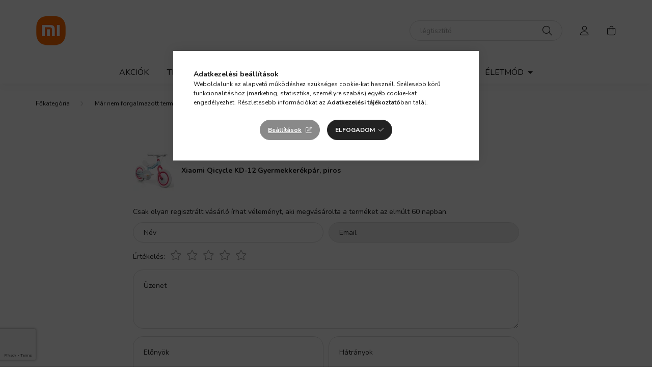

--- FILE ---
content_type: text/html; charset=UTF-8
request_url: https://www.xiaomishop.hu/shop_artforum.php?cikk=1954
body_size: 20134
content:
<!DOCTYPE html>
<html lang="hu">
    <head>
        <meta charset="utf-8">
<meta name="description" content="Vélemények a termékről, Xiaomi Qicycle KD-12 Gyermekkerékpár, piros, Xiaomishop | Xiaomi forgalmazó több mint 10 éve">
<meta name="robots" content="noindex, nofollow">
<meta http-equiv="X-UA-Compatible" content="IE=Edge">
<meta property="og:site_name" content="Xiaomishop | Xiaomi forgalmazó több mint 10 éve" />
<meta property="og:title" content="Xiaomi Qicycle KD-12 Gyermekkerékpár, piros - Vélemények a t">
<meta property="og:description" content="Vélemények a termékről, Xiaomi Qicycle KD-12 Gyermekkerékpár, piros, Xiaomishop | Xiaomi forgalmazó több mint 10 éve">
<meta property="og:type" content="website">
<meta name="mobile-web-app-capable" content="yes">
<meta name="apple-mobile-web-app-capable" content="yes">
<meta name="MobileOptimized" content="320">
<meta name="HandheldFriendly" content="true">

<title>Xiaomi Qicycle KD-12 Gyermekkerékpár, piros - Vélemények a t</title>


<script>
var service_type="shop";
var shop_url_main="https://www.xiaomishop.hu";
var actual_lang="hu";
var money_len="0";
var money_thousend=" ";
var money_dec=",";
var shop_id=52931;
var unas_design_url="https:"+"/"+"/"+"www.xiaomishop.hu"+"/"+"!common_design"+"/"+"custom"+"/"+"xiaomishop.unas.hu"+"/";
var unas_design_code='0';
var unas_base_design_code='2000';
var unas_design_ver=4;
var unas_design_subver=1;
var unas_shop_url='https://www.xiaomishop.hu';
var responsive="yes";
var config_plus=new Array();
config_plus['product_tooltip']=1;
config_plus['cart_redirect']=1;
config_plus['money_type']='Ft';
config_plus['money_type_display']='Ft';
config_plus['already_registered_email']=1;
var lang_text=new Array();

var UNAS = UNAS || {};
UNAS.shop={"base_url":'https://www.xiaomishop.hu',"domain":'www.xiaomishop.hu',"username":'xiaomishop.unas.hu',"id":52931,"lang":'hu',"currency_type":'Ft',"currency_code":'HUF',"currency_rate":'1',"currency_length":0,"base_currency_length":0,"canonical_url":''};
UNAS.design={"code":'0',"page":'product_reviews'};
UNAS.api_auth="43450e6f62892b9bd1a727741fa71609";
UNAS.customer={"email":'',"id":0,"group_id":0,"without_registration":0};
UNAS.shop["category_id"]="689406";
UNAS.shop["only_private_customer_can_purchase"] = false;
 

UNAS.text = {
    "button_overlay_close": `Bezár`,
    "popup_window": `Felugró ablak`,
    "list": `lista`,
    "updating_in_progress": `frissítés folyamatban`,
    "updated": `frissítve`,
    "is_opened": `megnyitva`,
    "is_closed": `bezárva`,
    "deleted": `törölve`,
    "consent_granted": `hozzájárulás megadva`,
    "consent_rejected": `hozzájárulás elutasítva`,
    "field_is_incorrect": `mező hibás`,
    "error_title": `Hiba!`,
    "product_variants": `termék változatok`,
    "product_added_to_cart": `A termék a kosárba került`,
    "product_added_to_cart_with_qty_problem": `A termékből csak [qty_added_to_cart] [qty_unit] került kosárba`,
    "product_removed_from_cart": `A termék törölve a kosárból`,
    "reg_title_name": `Név`,
    "reg_title_company_name": `Cégnév`,
    "number_of_items_in_cart": `Kosárban lévő tételek száma`,
    "cart_is_empty": `A kosár üres`,
    "cart_updated": `A kosár frissült`
};


UNAS.text["delete_from_compare"]= `Törlés összehasonlításból`;
UNAS.text["comparison"]= `Összehasonlítás`;

UNAS.text["delete_from_favourites"]= `Törlés a kedvencek közül`;
UNAS.text["add_to_favourites"]= `Kedvencekhez`;






window.lazySizesConfig=window.lazySizesConfig || {};
window.lazySizesConfig.loadMode=1;
window.lazySizesConfig.loadHidden=false;

window.dataLayer = window.dataLayer || [];
function gtag(){dataLayer.push(arguments)};
gtag('js', new Date());
</script>

<script src="https://www.xiaomishop.hu/!common_packages/jquery/jquery-3.2.1.js?mod_time=1759314983"></script>
<script src="https://www.xiaomishop.hu/!common_packages/jquery/plugins/migrate/migrate.js?mod_time=1759314984"></script>
<script src="https://www.xiaomishop.hu/!common_packages/jquery/plugins/tippy/popper-2.4.4.min.js?mod_time=1759314984"></script>
<script src="https://www.xiaomishop.hu/!common_packages/jquery/plugins/tippy/tippy-bundle.umd.min.js?mod_time=1759314984"></script>
<script src="https://www.xiaomishop.hu/!common_packages/jquery/plugins/tools/overlay/overlay.js?mod_time=1759314984"></script>
<script src="https://www.xiaomishop.hu/!common_packages/jquery/plugins/tools/toolbox/toolbox.expose.js?mod_time=1759314984"></script>
<script src="https://www.xiaomishop.hu/!common_packages/jquery/plugins/lazysizes/lazysizes.min.js?mod_time=1759314984"></script>
<script src="https://www.xiaomishop.hu/!common_packages/jquery/own/shop_common/exploded/common.js?mod_time=1764831093"></script>
<script src="https://www.xiaomishop.hu/!common_packages/jquery/own/shop_common/exploded/common_overlay.js?mod_time=1759314983"></script>
<script src="https://www.xiaomishop.hu/!common_packages/jquery/own/shop_common/exploded/common_shop_popup.js?mod_time=1759314983"></script>
<script src="https://www.xiaomishop.hu/!common_packages/jquery/own/shop_common/exploded/page_product_reviews.js?mod_time=1759314983"></script>
<script src="https://www.xiaomishop.hu/!common_packages/jquery/own/shop_common/exploded/function_favourites.js?mod_time=1759314983"></script>
<script src="https://www.xiaomishop.hu/!common_packages/jquery/own/shop_common/exploded/function_compare.js?mod_time=1759314983"></script>
<script src="https://www.xiaomishop.hu/!common_packages/jquery/own/shop_common/exploded/function_recommend.js?mod_time=1759314983"></script>
<script src="https://www.xiaomishop.hu/!common_packages/jquery/own/shop_common/exploded/function_product_subscription.js?mod_time=1759314983"></script>
<script src="https://www.xiaomishop.hu/!common_packages/jquery/own/shop_common/exploded/function_search_smart_placeholder.js?mod_time=1759314983"></script>
<script src="https://www.xiaomishop.hu/!common_packages/jquery/plugins/hoverintent/hoverintent.js?mod_time=1759314984"></script>
<script src="https://www.xiaomishop.hu/!common_packages/jquery/own/shop_tooltip/shop_tooltip.js?mod_time=1759314983"></script>
<script src="https://www.xiaomishop.hu/!common_packages/jquery/plugins/responsive_menu/responsive_menu-unas.js?mod_time=1759314984"></script>
<script src="https://www.xiaomishop.hu/!common_design/base/002000/main.js?mod_time=1759314986"></script>
<script src="https://www.xiaomishop.hu/!common_packages/jquery/plugins/flickity/v3/flickity.pkgd.min.js?mod_time=1759314984"></script>
<script src="https://www.xiaomishop.hu/!common_packages/jquery/plugins/toastr/toastr.min.js?mod_time=1759314984"></script>
<script src="https://www.xiaomishop.hu/!common_packages/jquery/plugins/photoswipe/photoswipe.min.js?mod_time=1759314984"></script>
<script src="https://www.xiaomishop.hu/!common_packages/jquery/plugins/photoswipe/photoswipe-ui-default.min.js?mod_time=1759314984"></script>

<link href="https://www.xiaomishop.hu/temp/shop_52931_8491ceb5a59df2f231dea0c28338c826.css?mod_time=1769087651" rel="stylesheet" type="text/css">

<link rel="apple-touch-icon" href="https://www.xiaomishop.hu/shop_ordered/52931/pic/Logo/Favicon/apple-touch-icon.png" sizes="180x180">
<link id="favicon-16x16" rel="icon" type="image/png" href="https://www.xiaomishop.hu/shop_ordered/52931/pic/Logo/Favicon/favicon-16x16.png" sizes="16x16">
<link id="favicon-32x32" rel="icon" type="image/png" href="https://www.xiaomishop.hu/shop_ordered/52931/pic/Logo/Favicon/favicon-32x32.png" sizes="32x32">
<link id="favicon-192x192" rel="icon" type="image/png" href="https://www.xiaomishop.hu/shop_ordered/52931/pic/Logo/Favicon/android-chrome-192x192.png" sizes="192x192">
<script>
        var google_consent=1;
    
        gtag('consent', 'default', {
           'ad_storage': 'denied',
           'ad_user_data': 'denied',
           'ad_personalization': 'denied',
           'analytics_storage': 'denied',
           'functionality_storage': 'denied',
           'personalization_storage': 'denied',
           'security_storage': 'granted'
        });

    
        gtag('consent', 'update', {
           'ad_storage': 'denied',
           'ad_user_data': 'denied',
           'ad_personalization': 'denied',
           'analytics_storage': 'denied',
           'functionality_storage': 'denied',
           'personalization_storage': 'denied',
           'security_storage': 'granted'
        });

        </script>
    <script async src="https://www.googletagmanager.com/gtag/js?id=UA-55238570-6"></script>    <script>
    gtag('config', 'UA-55238570-6');

          gtag('config', 'G-YRW984W56M');
                </script>
        <script>
    var google_analytics=1;

       </script>
           <script>
        gtag('config', 'AW-10888271165',{'allow_enhanced_conversions':true});
                </script>
                <script>
            gtag('config', 'AW-10816972932');
        </script>
            <script>
        var google_ads=1;

                gtag('event','remarketing', {
            'ecomm_pagetype': 'other'        });
            </script>
        <!-- Google Tag Manager -->
    <script>(function(w,d,s,l,i){w[l]=w[l]||[];w[l].push({'gtm.start':
            new Date().getTime(),event:'gtm.js'});var f=d.getElementsByTagName(s)[0],
            j=d.createElement(s),dl=l!='dataLayer'?'&l='+l:'';j.async=true;j.src=
            'https://www.googletagmanager.com/gtm.js?id='+i+dl;f.parentNode.insertBefore(j,f);
        })(window,document,'script','dataLayer','GTM-NDW4FV');</script>
    <!-- End Google Tag Manager -->

    
    <script>
    var facebook_pixel=1;
    /* <![CDATA[ */
        !function(f,b,e,v,n,t,s){if(f.fbq)return;n=f.fbq=function(){n.callMethod?
            n.callMethod.apply(n,arguments):n.queue.push(arguments)};if(!f._fbq)f._fbq=n;
            n.push=n;n.loaded=!0;n.version='2.0';n.queue=[];t=b.createElement(e);t.async=!0;
            t.src=v;s=b.getElementsByTagName(e)[0];s.parentNode.insertBefore(t,s)}(window,
                document,'script','//connect.facebook.net/en_US/fbevents.js');

        fbq('init', '2158285917523007');
                fbq('track', 'PageView', {}, {eventID:'PageView.aXJGGw_0XlUBgLACdsda8QAA4TQ'});
        
        $(document).ready(function() {
            $(document).on("addToCart", function(event, product_array){
                facebook_event('AddToCart',{
					content_name: product_array.name,
					content_category: product_array.category,
					content_ids: [product_array.sku],
					contents: [{'id': product_array.sku, 'quantity': product_array.qty}],
					content_type: 'product',
					value: product_array.price,
					currency: 'HUF'
				}, {eventID:'AddToCart.' + product_array.event_id});
            });

            $(document).on("addToFavourites", function(event, product_array){
                facebook_event('AddToWishlist', {
                    content_ids: [product_array.sku],
                    content_type: 'product'
                }, {eventID:'AddToFavourites.' + product_array.event_id});
            });
        });

    /* ]]> */
    </script>
        <!-- Tiktok pixel -->
        <script>
            !function (w, d, t) {
                w.TiktokAnalyticsObject=t;var ttq=w[t]=w[t]||[];ttq.methods=["page","track","identify","instances","debug","on","off","once","ready","alias","group","enableCookie","disableCookie"],ttq.setAndDefer=function(t,e){t[e]=function(){t.push([e].concat(Array.prototype.slice.call(arguments,0)))}};for(var i=0;i<ttq.methods.length;i++)ttq.setAndDefer(ttq,ttq.methods[i]);ttq.instance=function(t){for(var e=ttq._i[t]||[],n=0;n<ttq.methods.length;n++)ttq.setAndDefer(e,ttq.methods[n]);return e},ttq.load=function(e,n){var i="https://analytics.tiktok.com/i18n/pixel/events.js";ttq._i=ttq._i||{},ttq._i[e]=[],ttq._i[e]._u=i,ttq._t=ttq._t||{},ttq._t[e]=+new Date,ttq._o=ttq._o||{},ttq._o[e]=n||{};var o=document.createElement("script");o.type="text/javascript",o.async=!0,o.src=i+"?sdkid="+e+"&lib="+t;var a=document.getElementsByTagName("script")[0];a.parentNode.insertBefore(o,a)};

                ttq.load('CPOP3URC77UEE1L2F1P0');
                ttq.page();
            }(window, document, 'ttq');

            
            
            
            
            
            
            
            $(document).ready(function () {
                $(document).on('addToCart', function (event, product) {
                    ttq.track('AddToCart', {
                        content_type: 'product',
                        content_name: product.name,
                        content_id: product.sku,
                        content_category: product.category,
                        price: product.price,
                        quantity: product.qty
                    });
                });

                $(document).on('addToFavourites', function (event, product) {
                    ttq.track('AddToWishlist', {
                        content_type: 'product',
                        content_id: product.sku,
                        content_name: product.name,
                    });
                });
            });
        </script>
        <script>
(function(i,s,o,g,r,a,m){i['BarionAnalyticsObject']=r;i[r]=i[r]||function(){
    (i[r].q=i[r].q||[]).push(arguments)},i[r].l=1*new Date();a=s.createElement(o),
    m=s.getElementsByTagName(o)[0];a.async=1;a.src=g;m.parentNode.insertBefore(a,m)
})(window, document, 'script', 'https://pixel.barion.com/bp.js', 'bp');
                    
bp('init', 'addBarionPixelId', 'BP-kNRg79FVlA-2B');
</script>
<noscript><img height='1' width='1' style='display:none' alt='' src='https://pixel.barion.com/a.gif?__ba_pixel_id=BP-kNRg79FVlA-2B&ev=contentView&noscript=1'/></noscript>
<script>
$(document).ready(function () {
     UNAS.onGrantConsent(function(){
         bp('consent', 'grantConsent');
     });
     
     UNAS.onRejectConsent(function(){
         bp('consent', 'rejectConsent');
     });

     var contentViewProperties = {
         'name': $('title').html(),
         'contentType': 'Page',
         'id': 'https://www.xiaomishop.hu/shop_artforum.php',
     }
     bp('track', 'contentView', contentViewProperties);

     UNAS.onAddToCart(function(event,params){
         var variant = '';
         if (typeof params.variant_list1!=='undefined') variant+=params.variant_list1;
         if (typeof params.variant_list2!=='undefined') variant+='|'+params.variant_list2;
         if (typeof params.variant_list3!=='undefined') variant+='|'+params.variant_list3;
         var addToCartProperties = {
             'contentType': 'Product',
             'currency': 'HUF',
             'id': params.sku,
             'name': params.name,
             'quantity': parseFloat(params.qty_add),
             'totalItemPrice': params.qty*params.price,
             'unit': params.unit,
             'unitPrice': parseFloat(params.price),
             'category': params.category,
             'variant': variant
         };
         bp('track', 'addToCart', addToCartProperties);
     });

     UNAS.onClickProduct(function(event,params){
         UNAS.getProduct(function(result) {
             if (result.name!=undefined) {
                 var clickProductProperties  = {
                     'contentType': 'Product',
                     'currency': 'HUF',
                     'id': params.sku,
                     'name': result.name,
                     'unit': result.unit,
                     'unitPrice': parseFloat(result.unit_price),
                     'quantity': 1
                 }
                 bp('track', 'clickProduct', clickProductProperties );
             }
         },params);
     });

UNAS.onRemoveFromCart(function(event,params){
     bp('track', 'removeFromCart', {
         'contentType': 'Product',
         'currency': 'HUF',
         'id': params.sku,
         'name': params.name,
         'quantity': params.qty,
         'totalItemPrice': params.price * params.qty,
         'unit': params.unit,
         'unitPrice': parseFloat(params.price),
         'list': 'BasketPage'
     });
});

});
</script>

	<script>
		(function(c,l,a,r,i,t,y){
			c[a]=c[a]||function(){(c[a].q=c[a].q||[]).push(arguments)};
			t=l.createElement(r);t.async=1;t.src="https://www.clarity.ms/tag/"+i;
			y=l.getElementsByTagName(r)[0];y.parentNode.insertBefore(t,y);
		})(window, document, "clarity", "script", "rkdi7q46c9");
		UNAS.onGrantConsent(function(){
		    window.clarity("consent")
		});
	</script>
<script id='recaptchaScript' src='https://www.google.com/recaptcha/api.js' async defer></script>


        <meta content="width=device-width, initial-scale=1.0" name="viewport" />
        <link rel="preconnect" href="https://fonts.gstatic.com">
        <link rel="preload" href="https://fonts.googleapis.com/css2?family=Nunito:wght@400;700&display=swap" as="style" />
        <link rel="stylesheet" href="https://fonts.googleapis.com/css2?family=Nunito:wght@400;700&display=swap" media="print" onload="this.media='all'">
        <noscript>
            <link rel="stylesheet" href="https://fonts.googleapis.com/css2?family=Nunito:wght@400;700&display=swap" />
        </noscript>
        
        
        
        
        

        
        
        
                    
            
            
            
            
            
            
            
                
        
        
                        <style>                                                    .footer_partners__img-outer {
                    margin: 0 auto;
                }
                .footer_partners__img-wrap {
                    position: relative;
                }
                .footer_partners__img-wrap img {
                    position: absolute;
                    top: 0;
                    left: 0;
                    right: 0;
                    bottom: 0;
                }
                                .footer_partners--slide-1 .footer_partners__img-wrap {
                    padding-top: 27.5720164609%;
                }
                .footer_partners--slide-1 .footer_partners__img-outer {
                    width: 243px;
                }
                                                                                                                .footer_partners--slide-2 .footer_partners__img-wrap {
                    padding-top: 100%;
                }
                .footer_partners--slide-2 .footer_partners__img-outer {
                    width: 150px;
                }
                                    @media (max-width: 991.98px) {
                        .footer_partners--slide-2 .footer_partners__img-outer {
                            width: 150%;
                        }
                        .footer_partners--slide-2 .footer_partners__img-wrap {
                            padding-top: 100%;
                        }
                    }
                                                    @media (max-width: 767.98px){
                        .footer_partners--slide-2 .footer_partners__img-outer {
                            width: 100%;
                        }
                        .footer_partners--slide-2 .footer_partners__img-wrap {
                            padding-top: 100%;
                        }
                    }
                                                    @media (max-width: 575.98px){
                        .footer_partners--slide-2 .footer_partners__img-outer {
                            width: 100%;
                        }
                        .footer_partners--slide-2 .footer_partners__img-wrap {
                            padding-top: 100%;
                        }
                    }
                                        </style>
    
    
    </head>

                
                
    
    
    
    
    <body class='design_ver4 design_subver1' id="ud_shop_artforum">
    
        <!-- Google Tag Manager (noscript) -->
    <noscript><iframe src="https://www.googletagmanager.com/ns.html?id=GTM-NDW4FV"
                      height="0" width="0" style="display:none;visibility:hidden"></iframe></noscript>
    <!-- End Google Tag Manager (noscript) -->
    <div id="image_to_cart" style="display:none; position:absolute; z-index:100000;"></div>
<div class="overlay_common overlay_warning" id="overlay_cart_add"></div>
<script>$(document).ready(function(){ overlay_init("cart_add",{"onBeforeLoad":false}); });</script>
<div id="overlay_login_outer"></div>	
	<script>
	$(document).ready(function(){
	    var login_redir_init="";

		$("#overlay_login_outer").overlay({
			onBeforeLoad: function() {
                var login_redir_temp=login_redir_init;
                if (login_redir_act!="") {
                    login_redir_temp=login_redir_act;
                    login_redir_act="";
                }

									$.ajax({
						type: "GET",
						async: true,
						url: "https://www.xiaomishop.hu/shop_ajax/ajax_popup_login.php",
						data: {
							shop_id:"52931",
							lang_master:"hu",
                            login_redir:login_redir_temp,
							explicit:"ok",
							get_ajax:"1"
						},
						success: function(data){
							$("#overlay_login_outer").html(data);
							if (unas_design_ver >= 5) $("#overlay_login_outer").modal('show');
							$('#overlay_login1 input[name=shop_pass_login]').keypress(function(e) {
								var code = e.keyCode ? e.keyCode : e.which;
								if(code.toString() == 13) {		
									document.form_login_overlay.submit();		
								}	
							});	
						}
					});
								},
			top: 50,
			mask: {
	color: "#000000",
	loadSpeed: 200,
	maskId: "exposeMaskOverlay",
	opacity: 0.7
},
			closeOnClick: (config_plus['overlay_close_on_click_forced'] === 1),
			onClose: function(event, overlayIndex) {
				$("#login_redir").val("");
			},
			load: false
		});
		
			});
	function overlay_login() {
		$(document).ready(function(){
			$("#overlay_login_outer").overlay().load();
		});
	}
	function overlay_login_remind() {
        if (unas_design_ver >= 5) {
            $("#overlay_remind").overlay().load();
        } else {
            $(document).ready(function () {
                $("#overlay_login_outer").overlay().close();
                setTimeout('$("#overlay_remind").overlay().load();', 250);
            });
        }
	}

    var login_redir_act="";
    function overlay_login_redir(redir) {
        login_redir_act=redir;
        $("#overlay_login_outer").overlay().load();
    }
	</script>  
	<div class="overlay_common overlay_info" id="overlay_remind"></div>
<script>$(document).ready(function(){ overlay_init("remind",[]); });</script>

	<script>
    	function overlay_login_error_remind() {
		$(document).ready(function(){
			load_login=0;
			$("#overlay_error").overlay().close();
			setTimeout('$("#overlay_remind").overlay().load();', 250);	
		});
	}
	</script>  
	<div class="overlay_common overlay_info" id="overlay_newsletter"></div>
<script>$(document).ready(function(){ overlay_init("newsletter",[]); });</script>

<script>
function overlay_newsletter() {
    $(document).ready(function(){
        $("#overlay_newsletter").overlay().load();
    });
}
</script>
<div class="overlay_common overlay_info" id="overlay_product_subscription"></div>
<script>$(document).ready(function(){ overlay_init("product_subscription",[]); });</script>
<div class="overlay_common overlay_error" id="overlay_script"></div>
<script>$(document).ready(function(){ overlay_init("script",[]); });</script>
    <script>
    $(document).ready(function() {
        $.ajax({
            type: "GET",
            url: "https://www.xiaomishop.hu/shop_ajax/ajax_stat.php",
            data: {master_shop_id:"52931",get_ajax:"1"}
        });
    });
    </script>
    

    <div id="container" class="page_shop_artforum  js-ajax-filter-box-checking filter-not-exists">
                

        <header class="header js-header">
            <div class="header-inner js-header-inner">
                <div class="container">
                    <div class="row gutters-5 flex-nowrap justify-content-center align-items-center py-3 py-lg-5">
                            <div id="header_logo_img" class="js-element logo col-auto flex-shrink-1" data-element-name="header_logo">
        <div class="header_logo-img-container">
            <div class="header_logo-img-wrapper">
                                                <a href="https://www.xiaomishop.hu">                    <picture>
                                                <source media="(max-width: 575.98px)" srcset="https://www.xiaomishop.hu/!common_design/custom/xiaomishop.unas.hu/element/layout_hu_header_logo-260x60_1_small.png?time=1676033659 40w, https://www.xiaomishop.hu/!common_design/custom/xiaomishop.unas.hu/element/layout_hu_header_logo-260x60_1_small_retina.png?time=1676033659 80w" sizes="40px"/>
                                                <source srcset="https://www.xiaomishop.hu/!common_design/custom/xiaomishop.unas.hu/element/layout_hu_header_logo-260x60_1_default.png?time=1676033659 1x, https://www.xiaomishop.hu/!common_design/custom/xiaomishop.unas.hu/element/layout_hu_header_logo-260x60_1_default_retina.png?time=1676033659 2x" />
                        <img                              src="https://www.xiaomishop.hu/!common_design/custom/xiaomishop.unas.hu/element/layout_hu_header_logo-260x60_1_default.png?time=1676033659"                             
                             alt="Xiaomishop | Xiaomi forgalmazó több mint 10 éve                        "/>
                    </picture>
                    </a>                                        </div>
        </div>
    </div>

                        <div class="header__left col">
                            <div class="header__left-inner d-flex align-items-center">
                                <button type="button" class="hamburger__btn dropdown--btn d-lg-none" id="hamburger__btn" aria-label="hamburger button" data-btn-for=".hamburger__dropdown">
                                    <span class="hamburger__btn-icon icon--hamburger"></span>
                                </button>
                                
                                
                                
                            </div>
                        </div>
                        <div class="header__right col">
                            <div class="header__right-inner d-flex align-items-center justify-content-end">
                                <div class="search-box browser-is-chrome">
    <div class="search-box__inner position-relative ml-auto js-search" id="box_search_content">
        <form name="form_include_search" id="form_include_search" action="https://www.xiaomishop.hu/shop_search.php" method="get">
            <div class="box-search-group mb-0">
                <input data-stay-visible-breakpoint="992" name="search" id="box_search_input" value="" pattern=".{3,100}"
                       title="Hosszabb kereső kifejezést írjon be!" aria-label="elektromos roller" placeholder="elektromos roller" type="text" maxlength="100"
                       class="ac_input form-control js-search-input" autocomplete="off" required                >
                <div class="search-box__search-btn-outer input-group-append" title='Keresés'>
                    <button class="search-btn" aria-label="Keresés">
                        <span class="search-btn-icon icon--search"></span>
                    </button>
                    <button type="button" onclick="$('.js-search-smart-autocomplete').addClass('is-hidden');$(this).addClass('is-hidden');" class='search-close-btn text-right d-lg-none is-hidden' aria-label="">
                        <span class="search-close-btn-icon icon--close"></span>
                    </button>
                </div>
                <div class="search__loading">
                    <div class="loading-spinner--small"></div>
                </div>
            </div>
            <div class="search-box__mask"></div>
        </form>
        <div class="ac_results"></div>
    </div>
</div>
<script>
    $(document).ready(function(){
       $(document).on('smartSearchCreate smartSearchOpen smartSearchHasResult', function(e){
           if (e.type !== 'smartSearchOpen' || (e.type === 'smartSearchOpen' && $('.js-search-smart-autocomplete').children().length > 0)) {
               $('.search-close-btn').removeClass('is-hidden');
           }
       });
       $(document).on('smartSearchClose smartSearchEmptyResult', function(){
           $('.search-close-btn').addClass('is-hidden');
       });
       $(document).on('smartSearchInputLoseFocus', function(){
           if ($('.js-search-smart-autocomplete').length>0) {
               setTimeout(function () {
                   let height = $(window).height() - ($('.js-search-smart-autocomplete').offset().top - $(window).scrollTop()) - 20;
                   $('.search-smart-autocomplete').css('max-height', height + 'px');
               }, 300);
           }
       });
    });
</script>


                                                    <button type="button" class="profile__btn js-profile-btn dropdown--btn d-none d-lg-block" id="profile__btn" data-orders="https://www.xiaomishop.hu/shop_order_track.php" aria-label="profile button" data-btn-for=".profile__dropdown">
            <span class="profile__btn-icon icon--head"></span>
        </button>
            
                                <button class="cart-box__btn dropdown--btn" aria-label="cart button" type="button" data-btn-for=".cart-box__dropdown">
                                    <span class="cart-box__btn-icon icon--cart">
                                            <span id="box_cart_content" class="cart-box">            </span>
                                    </span>
                                </button>
                            </div>
                        </div>
                    </div>
                </div>
                                <nav class="navbar d-none d-lg-flex navbar-expand navbar-light">
                    <div class="container">
                        <ul class="navbar-nav mx-auto js-navbar-nav">
                                        <li class="nav-item spec-item js-nav-item-akcio">
                    <a class="nav-link" href="https://www.xiaomishop.hu/akciok" >
                    Akciók
                    </a>

            </li>
    <li class="nav-item dropdown js-nav-item-971261">
                    <a class="nav-link dropdown-toggle" href="https://www.xiaomishop.hu/okostelefonok"  role="button" data-toggle="dropdown" aria-haspopup="true" aria-expanded="false">
                    Telefon, Tablet
                    </a>

        			<ul class="dropdown-menu fade-up dropdown--cat dropdown--level-1">
            <li class="nav-item-824586">
            <a class="dropdown-item" href="https://www.xiaomishop.hu/Xiaomi-sorozat" >Xiaomi sorozat
                        </a>
        </li>
            <li class="nav-item-260171">
            <a class="dropdown-item" href="https://www.xiaomishop.hu/Redmi-sorozat" >Redmi sorozat
                        </a>
        </li>
            <li class="nav-item-265711">
            <a class="dropdown-item" href="https://www.xiaomishop.hu/poco" >POCO
                        </a>
        </li>
            <li class="nav-item-926772">
            <a class="dropdown-item" href="https://www.xiaomishop.hu/tablets" >Tabletek
                        </a>
        </li>
    
    
    </ul>


            </li>
    <li class="nav-item dropdown js-nav-item-982095">
                    <a class="nav-link dropdown-toggle" href="https://www.xiaomishop.hu/werables"  role="button" data-toggle="dropdown" aria-haspopup="true" aria-expanded="false">
                    Viselhető okoseszközök
                    </a>

        			<ul class="dropdown-menu fade-up dropdown--cat dropdown--level-1">
            <li class="nav-item-968393">
            <a class="dropdown-item" href="https://www.xiaomishop.hu/watches" >Okosórák
                        </a>
        </li>
            <li class="nav-item-683570">
            <a class="dropdown-item" href="https://www.xiaomishop.hu/bands" >Okoskarkötők
                        </a>
        </li>
            <li class="nav-item-925679">
            <a class="dropdown-item" href="https://www.xiaomishop.hu/bluetooth-fulhallgatok" >Bluetooth fülhallgatók
                        </a>
        </li>
            <li class="nav-item-314079">
            <a class="dropdown-item" href="https://www.xiaomishop.hu/earphones" >Vezetékes fülhallgató
                        </a>
        </li>
    
    
    </ul>


            </li>
    <li class="nav-item dropdown js-nav-item-543509">
                    <a class="nav-link dropdown-toggle" href="https://www.xiaomishop.hu/okos-otthon"  role="button" data-toggle="dropdown" aria-haspopup="true" aria-expanded="false">
                    Okosotthon
                    </a>

        			<ul class="dropdown-menu fade-up dropdown--cat dropdown--level-1">
            <li class="nav-item-999077">
            <a class="dropdown-item" href="https://www.xiaomishop.hu/tisztito-keszulekek" >Porszívók
                        </a>
        </li>
            <li class="nav-item-450675">
            <a class="dropdown-item" href="https://www.xiaomishop.hu/szellozes" >Levegő kezelés
                        </a>
        </li>
            <li class="nav-item-562376">
            <a class="dropdown-item" href="https://www.xiaomishop.hu/tv-es-media" >TV és Média
                        </a>
        </li>
            <li class="nav-item-710961">
            <a class="dropdown-item" href="https://www.xiaomishop.hu/Garment-Steamer" >Ruhagőzölő, vasaló, textilborotva
                        </a>
        </li>
            <li class="nav-item-417624">
            <a class="dropdown-item" href="https://www.xiaomishop.hu/konyhai-kisgepek" >Konyhai kisgépek
                        </a>
        </li>
            <li class="nav-item-746333">
            <a class="dropdown-item" href="https://www.xiaomishop.hu/vilagitas" >Világítás
                        </a>
        </li>
            <li class="nav-item-789292">
            <a class="dropdown-item" href="https://www.xiaomishop.hu/home-security" >Otthoni biztonság
                        </a>
        </li>
    
    
    </ul>


            </li>
    <li class="nav-item dropdown js-nav-item-545426">
                    <a class="nav-link dropdown-toggle" href="https://www.xiaomishop.hu/eletmod"  role="button" data-toggle="dropdown" aria-haspopup="true" aria-expanded="false">
                    Életmód
                    </a>

        			<ul class="dropdown-menu fade-up dropdown--cat dropdown--level-1">
            <li class="nav-item-589573">
            <a class="dropdown-item" href="https://www.xiaomishop.hu/mobilitas" >E-Rollerek
                        </a>
        </li>
            <li class="nav-item-918754">
            <a class="dropdown-item" href="https://www.xiaomishop.hu/Autos-kiegeszitok" >Autós kiegészítők
                        </a>
        </li>
            <li class="nav-item-141808">
            <a class="dropdown-item" href="https://www.xiaomishop.hu/outdoors" >Szabadidő
                        </a>
        </li>
            <li class="nav-item-892940">
            <a class="dropdown-item" href="https://www.xiaomishop.hu/irodai-eszkozok" >Irodai eszközök
                        </a>
        </li>
            <li class="nav-item-606426">
            <a class="dropdown-item" href="https://www.xiaomishop.hu/health-and-fitness" >Egészség és Fitnesz
                        </a>
        </li>
            <li class="nav-item-184050">
            <a class="dropdown-item" href="https://www.xiaomishop.hu/higienia" >Higiénia
                        </a>
        </li>
            <li class="nav-item-968104">
            <a class="dropdown-item" href="https://www.xiaomishop.hu/kiegeszitok" >Kiegészítők
                        </a>
        </li>
    
    
    </ul>


            </li>

    
                                    
    
                        </ul>
                    </div>
                </nav>

                <script>
                    $(document).ready(function () {
                                                    $('.nav-item.dropdown').hoverIntent({
                                over: function () {
                                    handleCloseDropdowns();
                                    var thisNavLink = $('> .nav-link', this);
                                    var thisNavItem = thisNavLink.parent();
                                    var thisDropdownMenu = thisNavItem.find('.dropdown-menu');
                                    var thisNavbarNav = $('.js-navbar-nav');

                                    /*remove is-opened class form the rest menus (cat+plus)*/
                                    thisNavbarNav.find('.show').not(thisNavItem).removeClass('show');
                                    thisNavLink.attr('aria-expanded','true');
                                    thisNavItem.addClass('show');
                                    thisDropdownMenu.addClass('show');
                                },
                                out: function () {
                                    handleCloseDropdowns();
                                    var thisNavLink = $('> .nav-link', this);
                                    var thisNavItem = thisNavLink.parent();
                                    var thisDropdownMenu = thisNavItem.find('.dropdown-menu');

                                    /*remove is-opened class form the rest menus (cat+plus)*/
                                    thisNavLink.attr('aria-expanded','false');
                                    thisNavItem.removeClass('show');
                                    thisDropdownMenu.removeClass('show');
                                },
                                interval: 100,
                                sensitivity: 10,
                                timeout: 250
                            });
                                            });
                </script>
                            </div>
        </header>
                        <main class="main">
                <nav id="breadcrumb" aria-label="breadcrumb">
                <div class="container">
                                <ol class="breadcrumb level-1">
                <li class="breadcrumb-item">
                                        <a class="breadcrumb-item breadcrumb-item--home" href="https://www.xiaomishop.hu/sct/0/" aria-label="Főkategória" title="Főkategória"></a>
                                    </li>
                                <li class="breadcrumb-item">
                                        <a class="breadcrumb-item" href="https://www.xiaomishop.hu/mar-nem-forgalmazott-termekek">Már nem forgalmazott termékek</a>
                                    </li>
                            </ol>
            <script>
                $("document").ready(function(){
                                        $(".js-nav-item-689406").addClass("active");
                                    });
            </script>
                    </div>
            </nav>
            
            



<link rel="stylesheet" type="text/css" href="https://www.xiaomishop.hu/!common_packages/jquery/plugins/photoswipe/css/default-skin.min.css">
<link rel="stylesheet" type="text/css" href="https://www.xiaomishop.hu/!common_packages/jquery/plugins/photoswipe/css/photoswipe.min.css">



<div id='page_artforum_content' class='page--artforum page_content artforum--type-1'>
    <div class="container container-max-xl">
            <script>
function forum_login() {
 var artforum_error=" Csak regisztrált vásárló, belépést követően írhat véleményt";
 $(document).ready(function(){
     overlay_load("warning",artforum_error,"");
 });
}
</script>

        
        <div class="writing-review__title main-title h2">Vélemény írása a termékről</div>
        <div class="writing-review my-5 container-max-md px-0">
            <div class="writing-review__product-pic-name-wrap row no-gutters mb-5 align-items-center">
                                    <div class="writing-review__product-pic-wrap col-auto">
                        <a href="https://www.xiaomishop.hu/xiaomi-qicycle-kd-12-gyermekkerekpar-piros" title="Xiaomi Qicycle KD-12 Gyermekkerékpár, piros">
                            <img width="80" height="80" src="https://www.xiaomishop.hu/img/52931/1954/80x80,r/1954.webp?time=1675154542" srcset="https://www.xiaomishop.hu/img/52931/1954/160x160,r/1954.webp?time=1675154542 2x" alt="Xiaomi Qicycle KD-12 Gyermekkerékpár, piros" title="Xiaomi Qicycle KD-12 Gyermekkerékpár, piros" id="main_image_1954" />
                        </a>
                    </div>
                
                <div class="writing-review__product-name-wrap col pl-4">
                    <a href="https://www.xiaomishop.hu/xiaomi-qicycle-kd-12-gyermekkerekpar-piros">
                                                    <h1 class='writing-review__product-name font-weight-bold font-m mb-0'>Xiaomi Qicycle KD-12 Gyermekkerékpár, piros</h1>
                                            </a>
                </div>
            </div>

            <form method="post" id="page_artforum_form" action="https://www.xiaomishop.hu/shop_artforum.php" enctype="multipart/form-data" name="form_forum">
<input type="hidden" value="ok" name="new_opin" />
<input type="hidden" value="Xiaomi Qicycle KD-12 Gyermekkerékpár, piros" name="termek_nev" />
<input type="hidden" value="1954" name="cikk" />

                                        <div class="writing-review__verification-info my-3">Csak olyan regisztrált vásárló írhat véleményt, aki megvásárolta a terméket az elmúlt 60 napban.</div>
                        
            <div class='writing-review__form-inner mb-5'>
                <div class="form-row">
                    <div class="col-sm">
                        <div class="form-group form-label-group">
                            <input class="form-control" name="forum_name" placeholder="Név" id="forum_name" type="text" maxlength="100" value=""/>
                            <label for="forum_name" class="fixed">Név</label>
                            <div class="invalid-feedback">Kötelező!</div>
                        </div>
                    </div>
                                        <div class="col-sm">
                        <div class="form-group form-label-group">
                            <input class="form-control" name="forum_emai" placeholder="Email" id="forum_emai" type="email" maxlength="100" readonly="1" value=""/>
                            <label for="forum_emai" class="fixed">Email</label>
                            <div class="invalid-feedback"></div>
                        </div>
                    </div>
                                    </div>

                <div class="form-group" id="page_artforum_write_score">
                    <div class="writing-review__score d-flex align-items-baseline">
                        <div class='writing-review__score-label font-s font-md-m mr-3'>Értékelés:</div>
                        <div class='writing-review__score-value'>
                            <div class="writing-review__stars stars flex-row-reverse">
                                <input id="rating-5" class="form-control star-radio" name="forum_score" type="radio" value="5" />
                                <label for="rating-5" class="star-label star star--empty"></label>
                                <input id="rating-4" class="form-control star-radio" name="forum_score" type="radio" value="4" />
                                <label for="rating-4" class="star-label star star--empty"></label>
                                <input id="rating-3" class="form-control star-radio" name="forum_score" type="radio" value="3" />
                                <label for="rating-3" class="star-label star star--empty"></label>
                                <input id="rating-2" class="form-control star-radio" name="forum_score" type="radio" value="2" />
                                <label for="rating-2" class="star-label star star--empty"></label>
                                <input id="rating-1" class="form-control star-radio" name="forum_score" type="radio" value="1" />
                                <label for="rating-1" class="star-label star star--empty"></label>
                            </div>
                        </div>
                    </div>
                    <input type="hidden" class="form-control" name="feedback" value="0">
                    <div class="invalid-feedback">Kötelező!</div>
                </div>

                <div class="form-group form-label-group">
                    <textarea class="form-control" name="forum_message" placeholder="Üzenet" id="forum_message" rows="" cols=""></textarea>
                    <label for="forum_message">Üzenet</label>
                    <div class="invalid-feedback">Kötelező!</div>
                </div>

                                <div class="form-row">
                    <div class="col-sm">
                        <div class="form-group form-label-group">
                            <textarea class="form-control" name="forum_message_pros" placeholder="Előnyök" id="forum_message_pros" rows="" cols=""></textarea>
                            <label for="forum_message_pros">Előnyök</label>
                            <div class="invalid-feedback">Kötelező!</div>
                        </div>
                    </div>
                    <div class="col-sm">
                        <div class="form-group form-label-group">
                            <textarea class="form-control" name="forum_message_cons" placeholder="Hátrányok" id="forum_message_cons" rows="" cols=""></textarea>
                            <label for="forum_message_cons">Hátrányok</label>
                            <div class="invalid-feedback">Kötelező!</div>
                        </div>
                    </div>
                </div>
                
                                <script>
                    var fileUploader = new reviewFileUploader('1954');
                    fileUploader.init();
                </script>

                <input type="hidden" name="review_image_random" id="review_image_random" value="6131752">


                <div class="js-upload-review-images form-group border pt-3 pl-3 pr-3 pb-1" id="page_artforum_upload_images">
                    <div class="js-upload-review-images-title">
                        <label>Képek</label>
                    </div>
                    <div class="js-review-images row gutters-5">
                                                <div class="js-review-image js-review-image-1 col-sm-6 col-md-4 mb-4">
                            <div class="js-review-image-delete d-none" data-image-number="1"></div>
                            <div class="js-review-image-upload-outer" data-image-number="1">
                                <label for="review-images-file-upload-1" class="js-review-image-upload "></label>
                                <input type='file' name="review_image" class='d-none' id='review-images-file-upload-1' onchange="fileUploader.upload(1);">
                                <div class="js-review-image-wrapper p-3 d-none">
                                    <div class="loading-spinner "></div>
                                    <div class="js-review-image-content">
                                                                            </div>
                                </div>
                            </div>
                            <div class="js-review-image-errors mt-3 text-danger font-xs d-none"></div>
                        </div>
                                                <div class="js-review-image js-review-image-2 col-sm-6 col-md-4 mb-4">
                            <div class="js-review-image-delete d-none" data-image-number="2"></div>
                            <div class="js-review-image-upload-outer" data-image-number="2">
                                <label for="review-images-file-upload-2" class="js-review-image-upload "></label>
                                <input type='file' name="review_image" class='d-none' id='review-images-file-upload-2' onchange="fileUploader.upload(2);">
                                <div class="js-review-image-wrapper p-3 d-none">
                                    <div class="loading-spinner "></div>
                                    <div class="js-review-image-content">
                                                                            </div>
                                </div>
                            </div>
                            <div class="js-review-image-errors mt-3 text-danger font-xs d-none"></div>
                        </div>
                                                <div class="js-review-image js-review-image-3 col-sm-6 col-md-4 mb-4">
                            <div class="js-review-image-delete d-none" data-image-number="3"></div>
                            <div class="js-review-image-upload-outer" data-image-number="3">
                                <label for="review-images-file-upload-3" class="js-review-image-upload "></label>
                                <input type='file' name="review_image" class='d-none' id='review-images-file-upload-3' onchange="fileUploader.upload(3);">
                                <div class="js-review-image-wrapper p-3 d-none">
                                    <div class="loading-spinner "></div>
                                    <div class="js-review-image-content">
                                                                            </div>
                                </div>
                            </div>
                            <div class="js-review-image-errors mt-3 text-danger font-xs d-none"></div>
                        </div>
                                            </div>
                </div>
                
                <div class="form-group" id="writing-review__policy">
                    <div class="custom-control custom-checkbox font-s">
                        <input class="custom-control-input" name="forum_privacy_policy" id="forum_privacy_policy" type="checkbox" value="1" />
                        <label class="custom-control-label" for="forum_privacy_policy">Hozzájárulok az adataim kezeléséhez és elfogadom az <a href="https://www.xiaomishop.hu/shop_help.php?tab=privacy_policy" target="_blank" class="text_normal"><b>Adatkezelési tájékoztató</b></a>t.</label>
                        <div class="invalid-feedback">Nem fogadta el az Adatkezelési tájékoztatót</div>
                    </div>
                </div>

                <div class="form-group text-center" id="reviews__btn-wrap">
                                            <script>
    function recaptcha_callback(temp) {
        $("#recaptcha_response").val(temp);
        forum_login();
    }
</script>
<input type="hidden" value="" name="recaptcha_response" id="recaptcha_response" />
                        <button class="reviews__btn g-recaptcha btn btn-secondary" data-sitekey="6Lccc6ErAAAAAP1qO1SjkC-K5wE66_mmVq2DVRjI" data-callback="recaptcha_callback" data-badge="bottomleft">Elküld</button>
                                    </div>
            </div>
            </form>
        </div>

        <a class="artforum__btn-back btn btn-outline-secondary" href="https://www.xiaomishop.hu/xiaomi-qicycle-kd-12-gyermekkerekpar-piros#artdet__art-forum">Vissza</a>
        </div>
</div>
        </main>
        
        
                <footer>
            <div class="footer">
                <div class="footer-container container-max-xxl">
                    <div class="footer__navigation">
                        <div class="row gutters-10">
                            <nav class="footer__nav footer__nav-1 col-6 col-lg-3 mb-5 mb-lg-3">    <div class="js-element footer_v2_menu_1" data-element-name="footer_v2_menu_1">
                    <div class="footer__header h5">
                Információk
            </div>
                                        <meta charset="utf-8" />
<ul>
<li><a href="https://www.xiaomishop.hu/shop_help.php?tab=terms">Általános szerződési feltételek</a></li>
<li><a href="https://www.xiaomishop.hu/shop_help.php?tab=privacy_policy">Adatkezelési tájékoztató</a></li>
<li><a href="/a-garanciarol" target="_blank" rel="noopener">Jótállás, garancia</a></li>
<li><strong><a href="/gyik">Gy.I.K.</a></strong></li>
<li><a href="/husegpont-szabalyzat">Hűségpontok</a></li>
<li><a href="/elallas"><strong>Elállás</strong></a></li>
<li><a href="https://www.xiaomishop.hu/shop_contact.php?tab=payment">Fizetés</a></li>
<li><a href="https://www.xiaomishop.hu/shop_contact.php?tab=shipping">Szállítás</a><a href="https://www.xiaomishop.hu/shop_contact.php"></a></li>
</ul>
            </div>

</nav>
                            <nav class="footer__nav footer__nav-2 col-6 col-lg-3 mb-5 mb-lg-3">    <div class="js-element footer_v2_menu_2" data-element-name="footer_v2_menu_2">
                    <div class="footer__header h5">
                Vásárlói fiók
            </div>
                                        
<ul>
<li><a href="javascript:overlay_login();">Belépés</a></li>
<li><a href="https://www.xiaomishop.hu/shop_reg.php">Regisztráció</a></li>
<li><a href="https://www.xiaomishop.hu/shop_order_track.php">Profilom</a></li>
<li><a href="https://www.xiaomishop.hu/shop_cart.php">Kosár</a></li>
<li><a href="https://www.xiaomishop.hu/shop_order_track.php?tab=favourites">Kedvenceim</a></li>
</ul>
            </div>

</nav>
                            <nav class="footer__nav footer__nav-3 col-6 col-lg-3 mb-5 mb-lg-3">    <div class="js-element footer_v2_menu_3" data-element-name="footer_v2_menu_3">
                    <div class="footer__header h5">
                Kapcsolat
            </div>
                                        <ul>
<li><a href="https://www.xiaomishop.hu/shop_contact.php">Elérhetőségek</a></li>
</ul>
<p><a href="/blog">Xiaomishop Blog</a></p>
<p><a href="https://www.mi.com/hu/support/">Xiaomi Támogatás</a></p>
            </div>

</nav>
                            <nav class="footer__nav footer__nav-4 col-6 col-lg-3 mb-5 mb-lg-3">
                                
                                <div class="footer_social footer_v2_social">
                                    <ul class="footer__list d-flex list--horizontal">
                                                    <li class="js-element footer_v2_social-list-item" data-element-name="footer_v2_social"><p><a href="https://www.youtube.com/@XshophuHivatalos" target="_blank" rel="noopener">youtube</a></p></li>
    

                                        <li><button type="button" class="cookie-alert__btn-open btn btn-text icon--cookie" id="cookie_alert_close" onclick="cookie_alert_action(0,-1)" title="Adatkezelési beállítások"></button></li>
                                    </ul>
                                </div>
                            </nav>
                        </div>
                    </div>
                        <div class="footer_partners ">
        <div class="js-element container-fluid footer_partners__container px-0" data-element-name="footer_partners">
                        <div class="footer_partners__elements">
                <div class="row gutters-10 align-items-center justify-content-center justify-content-md-between">
                                        <div class="col-12 col-sm-6 col-xl-auto">
                        <div class="footer_partners__slide footer_partners--slide-1 position-relative my-2">
                                                                                    <div class="footer_partners__img-outer ">
                                <div class="footer_partners__img-wrap">
                                                                        <picture>
                                                                                                                                                                                                                                                                                                                                                                        <source srcset="https://www.xiaomishop.hu/main_pic/space.gif" data-srcset="https://www.xiaomishop.hu/!common_design/custom/xiaomishop.unas.hu/element/layout_hu_footer_partners_1_default.png?time=1736956573 1x, https://www.xiaomishop.hu/!common_design/custom/xiaomishop.unas.hu/element/layout_hu_footer_partners_1_default_retina.png?time=1736956573 2x" />
                                        <img class="lazyload" src="https://www.xiaomishop.hu/main_pic/space.gif" data-src="https://www.xiaomishop.hu/!common_design/custom/xiaomishop.unas.hu/element/layout_hu_footer_partners_1_default.png?time=1736956573" alt="Miért vásárolj a Xiaomishopon"/>
                                    </picture>
                                                                    </div>
                            </div>
                                                    </div>
                    </div>
                                        <div class="col-auto">
                        <div class="footer_partners__slide footer_partners--slide-2 position-relative my-2">
                                                                                    <div class="footer_partners__img-outer ">
                                <div class="footer_partners__img-wrap">
                                                                        <picture>
                                                                                                                                                                    <source media="(max-width: 575.98px)" srcset="https://www.xiaomishop.hu/main_pic/space.gif" data-srcset="https://www.xiaomishop.hu/!common_design/custom/xiaomishop.unas.hu/element/layout_hu_footer_partners_5_small.png?time=1736956573 1x" />
                                                                                                                            <source media="(max-width: 767.98px)" srcset="https://www.xiaomishop.hu/main_pic/space.gif" data-srcset="https://www.xiaomishop.hu/!common_design/custom/xiaomishop.unas.hu/element/layout_hu_footer_partners_5_medium.png?time=1736956573 1x" />
                                                                                                                            <source media="(max-width: 991.98px)" srcset="https://www.xiaomishop.hu/main_pic/space.gif" data-srcset="https://www.xiaomishop.hu/!common_design/custom/xiaomishop.unas.hu/element/layout_hu_footer_partners_5_large.png?time=1736956573 1x" />
                                                                                                                                                                                                        <source srcset="https://www.xiaomishop.hu/main_pic/space.gif" data-srcset="https://www.xiaomishop.hu/!common_design/custom/xiaomishop.unas.hu/element/layout_hu_footer_partners_5_default.png?time=1736956573 1x" />
                                        <img class="lazyload" src="https://www.xiaomishop.hu/main_pic/space.gif" data-src="https://www.xiaomishop.hu/!common_design/custom/xiaomishop.unas.hu/element/layout_hu_footer_partners_5_default.png?time=1736956573" alt="Xiaomishop | Xiaomi forgalmazó több mint 10 éve"/>
                                    </picture>
                                                                    </div>
                            </div>
                                                    </div>
                    </div>
                                    </div>
            </div>
        </div>
    </div>
    
                </div>
                
            </div>

            <div class="partners">
                <div class="partners__container container d-flex flex-wrap align-items-center justify-content-center">
                    
                    <div class="checkout__box d-inline-flex flex-wrap align-items-center justify-content-center my-3 text-align-center" >
        <div class="checkout__item m-2">
                <a href="https://www.xiaomishop.hu/shop_contact.php?tab=payment"  class="checkout__link" rel="nofollow noopener">
                    <img class="checkout__img lazyload" title="stripe_com" alt="stripe_com"
                 src="https://www.xiaomishop.hu/main_pic/space.gif" data-src="https://www.xiaomishop.hu/!common_design/own/image/logo/checkout/logo_checkout_stripe_com_box.png" data-srcset="https://www.xiaomishop.hu/!common_design/own/image/logo/checkout/logo_checkout_stripe_com_box-2x.png 2x"
                 width="96" height="40"
                 style="width:96px;max-height:40px;"
            >
                </a>
            </div>
        <div class="checkout__item m-2">
                <a href="https://www.barion.com/" target="_blank" class="checkout__link" rel="nofollow noopener">
                    <img class="checkout__img lazyload" title="A kényelmes és biztonságos online fizetést a Barion Payment Zrt. biztosítja, MNB engedély száma: H-EN-I-1064/2013. Bankkártya adatai áruházunkhoz nem jutnak el." alt="A kényelmes és biztonságos online fizetést a Barion Payment Zrt. biztosítja, MNB engedély száma: H-EN-I-1064/2013. Bankkártya adatai áruházunkhoz nem jutnak el."
                 src="https://www.xiaomishop.hu/main_pic/space.gif" data-src="https://www.xiaomishop.hu/!common_design/own/image/logo/checkout/logo_checkout_barion_com_box.png" data-srcset="https://www.xiaomishop.hu/!common_design/own/image/logo/checkout/logo_checkout_barion_com_box-2x.png 2x"
                 width="397" height="40"
                 style="width:397px;max-height:40px;"
            >
                </a>
            </div>
    </div>
                    
                </div>
            </div>
        </footer>
        
                            <div class="hamburger__dropdown dropdown--content fade-up" data-content-for=".profile__btn" data-content-direction="left">
                <div class="hamburger__btn-close btn-close" data-close-btn-for=".hamburger__btn, .hamburger__dropdown"></div>
                <div class="hamburger__dropdown-inner d-flex flex-column h-100">
                                            <div class="row gutters-5 mb-5">
                <div class="col-auto">
                    <div class="login-box__head-icon icon--head my-1"></div>
                </div>
                <div class="col-auto">
                    <a class="btn btn-primary btn-block my-1" href="https://www.xiaomishop.hu/shop_login.php">Belépés</a>
                </div>
                <div class="col-auto">
                    <a class="btn btn-outline-primary btn-block my-1" href="https://www.xiaomishop.hu/shop_reg.php?no_reg=0">Regisztráció</a>
                </div>
            </div>
            
                    <div id="responsive_cat_menu"><div id="responsive_cat_menu_content"><script>var responsive_menu='$(\'#responsive_cat_menu ul\').responsive_menu({ajax_type: "GET",ajax_param_str: "cat_key|aktcat",ajax_url: "https://www.xiaomishop.hu/shop_ajax/ajax_box_cat.php",ajax_data: "master_shop_id=52931&lang_master=hu&get_ajax=1&type=responsive_call&box_var_name=shop_cat&box_var_already=no&box_var_responsive=yes&box_var_scroll_top=no&box_var_section=content&box_var_highlight=yes&box_var_type=normal&box_var_multilevel_id=responsive_cat_menu",menu_id: "responsive_cat_menu",scroll_top: "no"});'; </script><div class="responsive_menu"><div class="responsive_menu_nav"><div class="responsive_menu_navtop"><div class="responsive_menu_back "></div><div class="responsive_menu_title ">&nbsp;</div><div class="responsive_menu_close "></div></div><div class="responsive_menu_navbottom"></div></div><div class="responsive_menu_content"><ul style="display:none;"><li><a href="https://www.xiaomishop.hu/akciok" class="text_small">Akciók</a></li><li><div class="next_level_arrow"></div><span class="ajax_param">971261|689406</span><a href="https://www.xiaomishop.hu/okostelefonok" class="text_small has_child resp_clickable" onclick="return false;">Telefon, Tablet</a></li><li><div class="next_level_arrow"></div><span class="ajax_param">982095|689406</span><a href="https://www.xiaomishop.hu/werables" class="text_small has_child resp_clickable" onclick="return false;">Viselhető okoseszközök</a></li><li><div class="next_level_arrow"></div><span class="ajax_param">543509|689406</span><a href="https://www.xiaomishop.hu/okos-otthon" class="text_small has_child resp_clickable" onclick="return false;">Okosotthon</a></li><li><div class="next_level_arrow"></div><span class="ajax_param">545426|689406</span><a href="https://www.xiaomishop.hu/eletmod" class="text_small has_child resp_clickable" onclick="return false;">Életmód</a></li></ul></div></div></div></div>

                    
                    <div class="d-flex">
                        
                        
                    </div>
                </div>
            </div>

                                <div class="profile__dropdown dropdown--content fade-up" data-content-for=".profile__btn" data-content-direction="right">
            <div class="profile__btn-close btn-close" data-close-btn-for=".profile__btn, .profile__dropdown"></div>
                            <div class="profile__header mb-4 h5">Belépés</div>
                <div class='login-box__loggedout-container'>
                    <form name="form_login" action="https://www.xiaomishop.hu/shop_logincheck.php" method="post"><input name="file_back" type="hidden" value="/shop_artforum.php?cikk=1954"><input type="hidden" name="login_redir" value="" id="login_redir">
                    <div class="login-box__form-inner">
                        <div class="form-group login-box__input-field form-label-group">
                            <input name="shop_user_login" id="shop_user_login" aria-label="Email" placeholder='Email' type="text" maxlength="100" class="form-control" spellcheck="false" autocomplete="email" autocapitalize="off">
                            <label for="shop_user_login">Email</label>
                        </div>
                        <div class="form-group login-box__input-field form-label-group">
                            <input name="shop_pass_login" id="shop_pass_login" aria-label="Jelszó" placeholder="Jelszó" type="password" maxlength="100" class="form-control" spellcheck="false" autocomplete="current-password" autocapitalize="off">
                            <label for="shop_pass_login">Jelszó</label>
                        </div>
                        <div class="form-group">
                            <button type="submit" class="btn btn-primary btn-block">Belép</button>
                        </div>
                        <div class="form-group">
                            <button type="button" class="login-box__remind-btn btn btn-text" onclick="overlay_login_remind();">Elfelejtettem a jelszavamat</button>
                        </div>
                    </div>

                    </form>

                    <div class="line-separator"></div>

                    <div class="login-box__other-buttons">
                        <div class="form-group">
                            <a class="login-box__reg-btn btn btn-block btn-outline-primary" href="https://www.xiaomishop.hu/shop_reg.php?no_reg=0">Regisztráció</a>
                        </div>
                                                <div class="login-box__social-group form-group mb-0">
                            <div class="row gutters-5">
                                                                                        <div class="col">
                                    <div class="google-login-wrap" tabindex="0">
    <div class="google-login-btn btn w-100"><span class="o">o</span><span class="o">o</span><span class="g">g</span><span class="l">l</span><span class="e">e</span></div>
    <iframe class="google-iframe btn btn-link w-100" scrolling="no" src="https://cluster4.unas.hu/shop_google_login.php?url=https%3A%2F%2Fwww.xiaomishop.hu&text=Bel%C3%A9p%C3%A9s+Google+fi%C3%B3kkal&type=&align=center&design=%2Fcustom%2Fxiaomishop.unas.hu%2F" title="Google"></iframe>
</div>                                </div>
                                                        </div>
                        </div>
                                            </div>
                </div>
                    </div>
            

                        <div class="cart-box__dropdown dropdown--content fade-up js-cart-box-dropdown" data-content-for=".cart-box__btn" data-content-direction="right">
                <div class="cart-box__btn-close btn-close" data-close-btn-for=".cart-box__btn, .cart-box__dropdown"></div>
                <div id="box_cart_content2" class="h-100">
                                <div class="cart-box__empty py-4">
            <span class="cart-box__empty-text">A kosár üres.</span>
            <a class="cart-box__jump-to-products-btn btn-link text-primary" href="https://www.xiaomishop.hu/sct/0/">Vásárláshoz kattintson ide!</a>
        </div>
                <script>
            $(".js-cart-box-dropdown").addClass("cart-is-empty");
        </script>
    
                </div>
                <div class="loading-spinner"></div>
            </div>
                        </div>

    <button class="back_to_top btn btn-square--lg icon--chevron-up" type="button" aria-label="jump to top button"></button>

    <script>
/* <![CDATA[ */
function add_to_favourites(value,cikk,id,id_outer,master_key) {
    var temp_cikk_id=cikk.replace(/-/g,'__unas__');
    if($("#"+id).hasClass("remove_favourites")){
	    $.ajax({
	    	type: "POST",
	    	url: "https://www.xiaomishop.hu/shop_ajax/ajax_favourites.php",
	    	data: "get_ajax=1&action=remove&cikk="+cikk+"&shop_id=52931",
	    	success: function(result){
	    		if(result=="OK") {
                var product_array = {};
                product_array["sku"] = cikk;
                product_array["sku_id"] = temp_cikk_id;
                product_array["master_key"] = master_key;
                $(document).trigger("removeFromFavourites", product_array);                if (google_analytics==1) gtag("event", "remove_from_wishlist", { 'sku':cikk });	    		    if ($(".page_artdet_func_favourites_"+temp_cikk_id).attr("alt")!="") $(".page_artdet_func_favourites_"+temp_cikk_id).attr("alt","Kedvencekhez");
	    		    if ($(".page_artdet_func_favourites_"+temp_cikk_id).attr("title")!="") $(".page_artdet_func_favourites_"+temp_cikk_id).attr("title","Kedvencekhez");
	    		    $(".page_artdet_func_favourites_text_"+temp_cikk_id).html("Kedvencekhez");
	    		    $(".page_artdet_func_favourites_"+temp_cikk_id).removeClass("remove_favourites");
	    		    $(".page_artdet_func_favourites_outer_"+temp_cikk_id).removeClass("added");
	    		}
	    	}
    	});
    } else {
	    $.ajax({
	    	type: "POST",
	    	url: "https://www.xiaomishop.hu/shop_ajax/ajax_favourites.php",
	    	data: "get_ajax=1&action=add&cikk="+cikk+"&shop_id=52931",
	    	dataType: "JSON",
	    	success: function(result){
                var product_array = {};
                product_array["sku"] = cikk;
                product_array["sku_id"] = temp_cikk_id;
                product_array["master_key"] = master_key;
                product_array["event_id"] = result.event_id;
                $(document).trigger("addToFavourites", product_array);	    		if(result.success) {
	    		    if ($(".page_artdet_func_favourites_"+temp_cikk_id).attr("alt")!="") $(".page_artdet_func_favourites_"+temp_cikk_id).attr("alt","Törlés a kedvencek közül");
	    		    if ($(".page_artdet_func_favourites_"+temp_cikk_id).attr("title")!="") $(".page_artdet_func_favourites_"+temp_cikk_id).attr("title","Törlés a kedvencek közül");
	    		    $(".page_artdet_func_favourites_text_"+temp_cikk_id).html("Törlés a kedvencek közül");
	    		    $(".page_artdet_func_favourites_"+temp_cikk_id).addClass("remove_favourites");
	    		    $(".page_artdet_func_favourites_outer_"+temp_cikk_id).addClass("added");
	    		}
	    	}
    	});
     }
  }
var get_ajax=1;

    function calc_search_input_position(search_inputs) {
        let search_input = $(search_inputs).filter(':visible').first();
        if (search_input.length) {
            const offset = search_input.offset();
            const width = search_input.outerWidth(true);
            const height = search_input.outerHeight(true);
            const left = offset.left;
            const top = offset.top - $(window).scrollTop();

            document.documentElement.style.setProperty("--search-input-left-distance", `${left}px`);
            document.documentElement.style.setProperty("--search-input-right-distance", `${left + width}px`);
            document.documentElement.style.setProperty("--search-input-bottom-distance", `${top + height}px`);
            document.documentElement.style.setProperty("--search-input-height", `${height}px`);
        }
    }
var search_smart_placeholders = ['elektromos roller','légtisztító ','atkaporszívó ','Bluetooth fülhallgató ','vezeték nélkül egér ','párátlanító','TV okosító','okosóra','biztonsági kamera ','ruhagőzölő'];    var search_smart_focused=0;
    var search_smart_actual_index=0;
    var search_smart_max_index=0;
    var search_smart_last_select="";
    var search_smart_last_write="";

    function search_smart_autocomplete_focus(search_input) {
        search_smart_focused=1;

        if (search_input.siblings(".js-search-smart-autocomplete").length === 0 && search_input.closest('.js-search-smart-insert-after-here').siblings(".js-search-smart-autocomplete").length === 0 ) {
            //console.log("search_smart: create");
            let insert_after = search_input;
            let insert_after_here = search_input.closest('.js-search-smart-insert-after-here');

            if (insert_after_here.length > 0) {
                insert_after = insert_after_here;
            }

            $( "<div class='js-search-smart-autocomplete is-hidden'></div>" ).insertAfter( insert_after );

            search_smart_autocomplete_keyup(search_input,"create");
            $(document).trigger('smartSearchCreate');
        } else {
            //console.log("search_smart: open");
            search_smart_actual_index=0;
            search_smart_max_index=$('.js-search-result').length;
            $(document).trigger('smartSearchOpen');
        }
    }
    function search_smart_autocomplete_blur(search_input,force) {
                search_smart_focused=0;

        //console.log("search_smart: close");
        let search_smart_el = search_input.siblings(".js-search-smart-autocomplete");
        let search_smart_here_el = search_input.closest(".js-search-smart-insert-after-here").siblings(".js-search-smart-autocomplete");

        if ( search_smart_here_el.length > 0 ) {
            search_smart_el = search_smart_here_el;
        }

        let stay_visible_breakpoint = $(".js-search-input").data('stay-visible-breakpoint');
        if (
           ( stay_visible_breakpoint !== undefined && $.isNumeric(stay_visible_breakpoint) && stay_visible_breakpoint <= window.innerWidth ) ||
           ( stay_visible_breakpoint === undefined || !$.isNumeric(stay_visible_breakpoint) ) ||
           ( force === true)
        )    {
            if (!search_smart_el.hasClass('is-hidden')) {
                if (search_smart_actual_index != 0) {
                    search_input.val(search_smart_last_write);
                    search_input.attr('aria-activedescendant','result-'+search_smart_actual_index);
                }
                $('.js-search-result').removeClass('is-selected');
                search_smart_el.addClass('is-hidden');
                search_input.attr('aria-expanded','false');
                $(document).trigger('smartSearchClose');
            }
        } else {
            $(document).trigger('smartSearchInputLoseFocus');
        }
    }

    var search_smart_autocomplete_ajax;
    function search_smart_autocomplete_keyup(search_input,search_event) {
        search_smart_last_write=search_input.val();
        if (typeof search_smart_autocomplete_ajax === 'object') search_smart_autocomplete_ajax.abort();

        search_smart_autocomplete_ajax = $.ajax({
            type: "GET",
            async: true,
            url: "https://www.xiaomishop.hu/shop_ajax/ajax_box_search.php",
            dataType: 'json',
            data: {
                shop_id:'52931',
                lang_master:'hu',
                get_ajax:1,
                window_width: $(window).width(),
                search: search_input.val(),
                event: search_event
            },
            success: function(search_result){
                //console.log("search_smart: keyup");
                search_input.removeClass('ajax-loading').addClass('ajax-loaded');

                let search_smart_el = search_input.siblings(".js-search-smart-autocomplete");
                let search_smart_here_el = search_input.closest(".js-search-smart-insert-after-here").siblings(".js-search-smart-autocomplete");

                if ( search_smart_here_el.length > 0 ) {
                    search_smart_el = search_smart_here_el;
                }

                if (search_result.content.trim() === ""){
                    $(document).trigger('smartSearchEmptyResult');
                } else {
                    $(document).trigger('smartSearchHasResult');
                }

                search_smart_el.html(search_result.content);
                if (search_result.content==="") {
                    search_smart_autocomplete_blur(search_input);
                } else {
                    $(document).trigger('smartSearchKeyup');
                }
                search_smart_actual_index=0;
                search_smart_max_index=$('.js-search-result').length;
            }
        });
    }
    function search_smart_autocomplete_make_visible(height_correction,direction = 'down',exceptions = null) {
        setTimeout(function(){
            let height = $(window).height() - ($('.js-search-smart-autocomplete').offset().top - $(window).scrollTop()) - height_correction;
            if (direction === 'up'){
               height = $('.js-search-smart-autocomplete').offset().top - $(window).scrollTop() - height_correction;
               if (exceptions !== null){
                   $.each(exceptions, function(key, value){
                      height -= $(value).height();
                   });
               }
            }
            $('.search-smart-autocomplete').css('max-height',height+'px');
            $(".js-search-smart-autocomplete").removeClass('no-transition is-hidden');
            $(document).trigger('smartSearchVisible');
        },100);
    }
    function search_smart_init() {
        let search_input = $(".js-search-input");

        if (search_input.length===0) {
            search_input = $("#box_search_input");
            search_input.addClass("js-search-input");
        }

        
                setTimeout(function () {
            search_input.on("focus", function () {
                search_smart_autocomplete_focus($(this));
                            });
        },300);
                search_input.on("blur",function(){
            search_smart_autocomplete_blur($(this));
                    });
        search_input.on("keyup input paste",function(e){
                        if (search_smart_focused==0) search_smart_autocomplete_focus($(this));
            
            if (e.which===38 || e.which===40) {
                if (e.which===38) (search_smart_actual_index===0) ? search_smart_actual_index=search_smart_max_index : search_smart_actual_index--;
                if (e.which===40) (search_smart_actual_index===search_smart_max_index) ? search_smart_actual_index=0 : search_smart_actual_index++;

                $('.js-search-result').removeClass('is-selected');
                $('.js-search-result[data-index="'+search_smart_actual_index+'"]').addClass('is-selected');
                if (search_smart_actual_index===0){
                    search_input.val(search_smart_last_write);
                    search_input.attr('aria-activedescendant','');
                    search_smart_last_select=search_smart_last_write;
                } else {
                    search_input.val($('.js-search-result[data-index="'+search_smart_actual_index+'"]').data('value'));
                    search_input.attr('aria-activedescendant','result-'+search_smart_actual_index);
                    search_smart_last_select=$('.js-search-result[data-index="'+search_smart_actual_index+'"]').data('value');
                }
            }
            if ($(this).val()!==search_smart_last_select) {
                search_smart_last_write=$(this).val();
                search_smart_last_select=$(this).val();
                search_smart_autocomplete_keyup($(this),"type");
            }
        });
        $('form[id*="form_include_search"]').submit(function(e){
            const $selected = $('.js-search-result.is-selected', e.target);

            if ($selected.length) {
                e.preventDefault();

                const href = $selected.attr('href');
                if (href) {
                    window.location.href = href;
                } else {
                    $selected.trigger('click');
                }
            }
        });
        /* TODO: ez a törléshez kell? Mert minden ENTER klopfra AJAX kérés megy */
        search_input.on('search', function(){
            search_smart_last_write='';
            search_smart_autocomplete_keyup($(this),"empty");
        });

        let a;
        $(window).on('resize',function(){
            if ($('.js-search-smart-autocomplete').length && search_input.is(':focus') && !$('.js-search-smart-autocomplete').hasClass('is-hidden')) {
                $('.js-search-smart-autocomplete').addClass('no-transition is-hidden');
                search_input.attr('aria-expanded','false');
                clearTimeout(a);
                a = setTimeout(function () {
                    search_smart_autocomplete_keyup(search_input,"resize");
                }, 10);
            }
        });

        $(document).on('mousedown',function(e){
            if ($(e.target).closest('.search-smart-autocomplete').length) e.preventDefault();
        });
        $(document).trigger('smartSearchInited');
        search_input.addClass('smart-search-inited');
    }

    $(document).ready(function() {
        search_smart_init();
    });
        function popup_compare_dialog(cikk) {
                if (cikk!="" && ($("#page_artlist_"+cikk.replace(/-/g,'__unas__')+" .page_art_func_compare").hasClass("page_art_func_compare_checked") || $(".page_artlist_sku_"+cikk.replace(/-/g,'__unas__')+" .page_art_func_compare").hasClass("page_art_func_compare_checked") || $(".page_artdet_func_compare_"+cikk.replace(/-/g,'__unas__')).hasClass("page_artdet_func_compare_checked"))) {
            compare_box_refresh(cikk,"delete");
        } else {
            if (cikk!="") compare_checkbox(cikk,"add")
                                    $.shop_popup("open",{
                ajax_url:"https://www.xiaomishop.hu/shop_compare.php",
                ajax_data:"cikk="+cikk+"&change_lang=hu&get_ajax=1",
                width: "content",
                height: "content",
                offsetHeight: 32,
                modal:0.6,
                contentId:"page_compare_table",
                popupId:"compare",
                class:"shop_popup_compare shop_popup_artdet",
                overflow: "auto"
            });

            if (google_analytics==1) gtag("event", "show_compare", { });

                    }
            }
    
$(document).ready(function(){
    setTimeout(function() {

        
    }, 300);

});

/* ]]> */
</script>


<script type="application/ld+json">{"@context":"https:\/\/schema.org\/","@type":"BreadcrumbList","itemListElement":[{"@type":"ListItem","position":1,"name":"M\u00e1r nem forgalmazott term\u00e9kek","item":"https:\/\/www.xiaomishop.hu\/mar-nem-forgalmazott-termekek"}]}</script>

<script type="application/ld+json">{"@context":"https:\/\/schema.org\/","@type":"WebSite","url":"https:\/\/www.xiaomishop.hu\/","name":"Xiaomishop | Xiaomi forgalmaz\u00f3 t\u00f6bb mint 10 \u00e9ve","potentialAction":{"@type":"SearchAction","target":"https:\/\/www.xiaomishop.hu\/shop_search.php?search={search_term}","query-input":"required name=search_term"}}</script>
<div class="cookie-alert cookie-alert-popup cookie_alert_4 overlay_common" id="overlay_cookie_alert"
     role="dialog" tabindex="-1" aria-modal="true" aria-label="Adatkezelési beállítások" aria-describedby="cookie_alert_description" style="display:none;"
>
    <div class="cookie-alert__inner py-4">
        <div class="container text-left">
            <div>
                <div id="cookie_alert_title" class="cookie-alert__title font-weight-bold">Adatkezelési beállítások</div>
                <div id="cookie_alert_description" class="cookie-alert__text font-s">Weboldalunk az alapvető működéshez szükséges cookie-kat használ. Szélesebb körű funkcionalitáshoz (marketing, statisztika, személyre szabás) egyéb cookie-kat engedélyezhet. Részletesebb információkat az <a href="https://www.xiaomishop.hu/shop_help.php?tab=privacy_policy" target="_blank" class="text_normal"><b>Adatkezelési tájékoztató</b></a>ban talál.</div>
            </div>
            <div class="py-3 px-md-4">
                <div class="cookie-alert__checkboxes" role="radiogroup" aria-labelledby="cookie_alert_title" style="display: none">
                    <div class="custom-control form-check custom-checkbox mb-2">
                        <input aria-describedby="checkbox_working_description" class="custom-control-input form-check-input" type="checkbox" id="cookie_alert_checkbox_working" checked="checked" disabled="disabled" />
                        <label for="cookie_alert_checkbox_working" class="custom-control-label form-check-label font-weight-bold">Működéshez szükséges cookie-k</label>
                        <div id="checkbox_working_description" class="font-s">A működéshez szükséges cookie-k döntő fontosságúak a weboldal alapvető funkciói szempontjából, és a weboldal ezek nélkül nem fog megfelelően működni. Ezek a sütik nem tárolnak személyazonosításra alkalmas adatokat.</div>
                    </div>
                    <div class="custom-control form-check custom-checkbox mb-2">
                        <input aria-describedby="checkbox_market_description" class="custom-control-input form-check-input" type="checkbox" id="cookie_alert_checkbox_marketing" checked="checked" value="1" />
                        <label for="cookie_alert_checkbox_marketing" class="custom-control-label form-check-label font-weight-bold">Marketing cookie-k</label>
                        <div id="checkbox_market_description" class="font-s">A marketing cookie-kat a látogatók weboldal-tevékenységének nyomon követésére használjuk. A cél az, hogy releváns hirdetéseket tegyünk közzé az egyéni felhasználók számára (pl. <a href='https://business.safety.google/privacy/' target='_blank'>Google Ads</a>, <a href='https://www.facebook.com/privacy/policies/cookies' target='_blank'>Facebook Ads</a>), valamint aktivitásra buzdítsuk őket, ez pedig még értékesebbé teszi weboldalunkat.</div>
                    </div>
                    <div class="custom-control form-check custom-checkbox mb-2">
                        <input aria-describedby="checkbox_stats_description" class="custom-control-input form-check-input" type="checkbox" id="cookie_alert_checkbox_statistics" checked="checked" value="1" />
                        <label for="cookie_alert_checkbox_statistics" class="custom-control-label form-check-label font-weight-bold">Analitikai cookie-k</label>
                        <div id="checkbox_stats_description" class="font-s">Az adatok névtelen formában való gyűjtésén és jelentésén keresztül a statisztikai cookie-k segítenek a weboldal tulajdonosának abban, hogy megértse, hogyan lépnek interakcióba a látogatók a weboldallal.</div>
                    </div>
                    <div class="custom-control form-check custom-checkbox">
                        <input aria-describedby="checkbox_personalize_description" class="custom-control-input form-check-input" type="checkbox" id="cookie_alert_checkbox_personalization" checked="checked" value="1" />
                        <label for="cookie_alert_checkbox_personalization" class="custom-control-label form-check-label font-weight-bold">Cookie-k személyre szabáshoz</label>
                        <div id="checkbox_personalize_description" class="font-s">A személyre szabáshoz használt cookie-k segítségével olyan információkat tudunk megjegyezni, amelyek megváltoztatják a weboldal magatartását, illetve kinézetét.</div>
                    </div>
                                    </div>
            </div>
            <div class="cookie-alert__btn-set-wrap text-center">
                <button class="cookie-alert__btn-config btn btn-secondary icon--a-edit m-2" type="button" aria-expanded="false">Beállítások</button>
                <button class="cookie-alert__btn-set btn btn-primary icon--a-check m-2" type="button" onclick="$('#overlay_cookie_alert').overlay().close();cookie_alert_action(1,(($('#cookie_alert_checkbox_marketing').prop('checked')==true)?1:0),(($('#cookie_alert_checkbox_statistics').prop('checked')==true)?1:0),(($('#cookie_alert_checkbox_personalization').prop('checked')==true)?1:0));">Elfogadom</button>
            </div>
        </div>
    </div>
    <script>
                $(document).on("overlayInited", function (e, response) {
            if (response.id == 'cookie_alert') {
                cookie_alert_overlay();
            }
        });
        
        $(document).ready(function(){
            overlay_init("cookie_alert",{});

            
            $(".cookie-alert__btn-open").show();
            $(".cookie-alert__btn-open").on("click",function(){
                $('.cookie-alert__btn-config').css('display','none');
                $('.cookie-alert__checkboxes').css("display","block");

                cookie_alert_overlay();
            });

            $(".cookie-alert__btn-config").on("click", function() {
                const $this = $(this);
                $this.attr('aria-expanded', (_, attr) => (attr == 'false' ? 'true' : 'false'));
                $('.cookie-alert__checkboxes').slideToggle(300, function() {
                    $this.trigger('openCookieConfig');
                });
            }).on('openCookieConfig', function() {
                const $overlayCookieSetting = $('.cookie-alert__checkboxes');
                const $focusableElements = $overlayCookieSetting.find('button, input:not([disabled]), a[href]:not([href="#"]):not(.close)');

                if ($focusableElements.length === 0) {
                    return;
                }

                window.manageFocus?.("#overlay_cookie_alert", {
                    focusTo: $focusableElements.first(),
                });
            });

            $(document).on("closeConsent", function () {
                window.announceToScreenReader?.('modalClose',{'label': `Adatkezelési beállítások`});
            });
            $(document).on("grantConsent", function () {
                window.announceToScreenReader?.('grantConsent');
            });
            $(document).on("rejectConsent", function () {
                window.announceToScreenReader?.('rejectConsent');
            });
        });
    </script>
</div>


    <script>
       function initTippy() {
           tippy('[data-tippy]:not(.tippy-inited)', {
               allowHTML: true,
               /*interactive: true,*/
               hideOnClick: false,
               zIndex: 10000,
               maxWidth: "300px",
               onShow: function onShow(instance) {
                   instance.popper.hidden = instance.reference.dataset.tippy ? false : true;
                   instance.setContent(instance.reference.dataset.tippy);

                   function changeTippyText(text, el) {
                       instance.setContent(text);
                       el.attr("data-tippy", text);
                   }
                   $(document).on('addToFavourites', function (e, product_array) {
                       changeTippyText('Törlés a kedvencek közül', $('.page_artdet_func_favourites_outer_' + product_array['sku_id']));
                   });
                   $(document).on('removeFromFavourites', function (e, product_array) {
                       changeTippyText('Kedvencekhez', $('.page_artdet_func_favourites_outer_' + product_array['sku_id']));
                   });
                   $(document).on('addToCompare', function (e, product_array) {
                       changeTippyText('Törlés összehasonlításból', $('.page_art_func_compare_' + product_array['sku_id'] + ', .page_artdet_func_compare_' + product_array['sku_id']));
                   });
                   $(document).on('removeFromCompare', function (e, product_array) {
                       changeTippyText('Összehasonlítás', $('.page_art_func_compare_' + product_array['sku_id'] + ', .page_artdet_func_compare_' + product_array['sku_id']));
                   });
               },
               onCreate: function onCreate(instance) {
                   instance.reference.classList.add('tippy-inited');
               }
           });
       }

       var lang_text_item_add_to_cart = "A termék a kosárba került";
       var lang_text_item_add_to_cart_with_qty_problem = "A termékből csak [qty_added_to_cart] [qty_unit] került kosárba";
    </script>
    </body>
    
</html>

--- FILE ---
content_type: text/html; charset=utf-8
request_url: https://www.google.com/recaptcha/api2/anchor?ar=1&k=6Lccc6ErAAAAAP1qO1SjkC-K5wE66_mmVq2DVRjI&co=aHR0cHM6Ly93d3cueGlhb21pc2hvcC5odTo0NDM.&hl=en&v=PoyoqOPhxBO7pBk68S4YbpHZ&size=invisible&badge=bottomleft&anchor-ms=20000&execute-ms=30000&cb=kprn6m5qhmo
body_size: 48685
content:
<!DOCTYPE HTML><html dir="ltr" lang="en"><head><meta http-equiv="Content-Type" content="text/html; charset=UTF-8">
<meta http-equiv="X-UA-Compatible" content="IE=edge">
<title>reCAPTCHA</title>
<style type="text/css">
/* cyrillic-ext */
@font-face {
  font-family: 'Roboto';
  font-style: normal;
  font-weight: 400;
  font-stretch: 100%;
  src: url(//fonts.gstatic.com/s/roboto/v48/KFO7CnqEu92Fr1ME7kSn66aGLdTylUAMa3GUBHMdazTgWw.woff2) format('woff2');
  unicode-range: U+0460-052F, U+1C80-1C8A, U+20B4, U+2DE0-2DFF, U+A640-A69F, U+FE2E-FE2F;
}
/* cyrillic */
@font-face {
  font-family: 'Roboto';
  font-style: normal;
  font-weight: 400;
  font-stretch: 100%;
  src: url(//fonts.gstatic.com/s/roboto/v48/KFO7CnqEu92Fr1ME7kSn66aGLdTylUAMa3iUBHMdazTgWw.woff2) format('woff2');
  unicode-range: U+0301, U+0400-045F, U+0490-0491, U+04B0-04B1, U+2116;
}
/* greek-ext */
@font-face {
  font-family: 'Roboto';
  font-style: normal;
  font-weight: 400;
  font-stretch: 100%;
  src: url(//fonts.gstatic.com/s/roboto/v48/KFO7CnqEu92Fr1ME7kSn66aGLdTylUAMa3CUBHMdazTgWw.woff2) format('woff2');
  unicode-range: U+1F00-1FFF;
}
/* greek */
@font-face {
  font-family: 'Roboto';
  font-style: normal;
  font-weight: 400;
  font-stretch: 100%;
  src: url(//fonts.gstatic.com/s/roboto/v48/KFO7CnqEu92Fr1ME7kSn66aGLdTylUAMa3-UBHMdazTgWw.woff2) format('woff2');
  unicode-range: U+0370-0377, U+037A-037F, U+0384-038A, U+038C, U+038E-03A1, U+03A3-03FF;
}
/* math */
@font-face {
  font-family: 'Roboto';
  font-style: normal;
  font-weight: 400;
  font-stretch: 100%;
  src: url(//fonts.gstatic.com/s/roboto/v48/KFO7CnqEu92Fr1ME7kSn66aGLdTylUAMawCUBHMdazTgWw.woff2) format('woff2');
  unicode-range: U+0302-0303, U+0305, U+0307-0308, U+0310, U+0312, U+0315, U+031A, U+0326-0327, U+032C, U+032F-0330, U+0332-0333, U+0338, U+033A, U+0346, U+034D, U+0391-03A1, U+03A3-03A9, U+03B1-03C9, U+03D1, U+03D5-03D6, U+03F0-03F1, U+03F4-03F5, U+2016-2017, U+2034-2038, U+203C, U+2040, U+2043, U+2047, U+2050, U+2057, U+205F, U+2070-2071, U+2074-208E, U+2090-209C, U+20D0-20DC, U+20E1, U+20E5-20EF, U+2100-2112, U+2114-2115, U+2117-2121, U+2123-214F, U+2190, U+2192, U+2194-21AE, U+21B0-21E5, U+21F1-21F2, U+21F4-2211, U+2213-2214, U+2216-22FF, U+2308-230B, U+2310, U+2319, U+231C-2321, U+2336-237A, U+237C, U+2395, U+239B-23B7, U+23D0, U+23DC-23E1, U+2474-2475, U+25AF, U+25B3, U+25B7, U+25BD, U+25C1, U+25CA, U+25CC, U+25FB, U+266D-266F, U+27C0-27FF, U+2900-2AFF, U+2B0E-2B11, U+2B30-2B4C, U+2BFE, U+3030, U+FF5B, U+FF5D, U+1D400-1D7FF, U+1EE00-1EEFF;
}
/* symbols */
@font-face {
  font-family: 'Roboto';
  font-style: normal;
  font-weight: 400;
  font-stretch: 100%;
  src: url(//fonts.gstatic.com/s/roboto/v48/KFO7CnqEu92Fr1ME7kSn66aGLdTylUAMaxKUBHMdazTgWw.woff2) format('woff2');
  unicode-range: U+0001-000C, U+000E-001F, U+007F-009F, U+20DD-20E0, U+20E2-20E4, U+2150-218F, U+2190, U+2192, U+2194-2199, U+21AF, U+21E6-21F0, U+21F3, U+2218-2219, U+2299, U+22C4-22C6, U+2300-243F, U+2440-244A, U+2460-24FF, U+25A0-27BF, U+2800-28FF, U+2921-2922, U+2981, U+29BF, U+29EB, U+2B00-2BFF, U+4DC0-4DFF, U+FFF9-FFFB, U+10140-1018E, U+10190-1019C, U+101A0, U+101D0-101FD, U+102E0-102FB, U+10E60-10E7E, U+1D2C0-1D2D3, U+1D2E0-1D37F, U+1F000-1F0FF, U+1F100-1F1AD, U+1F1E6-1F1FF, U+1F30D-1F30F, U+1F315, U+1F31C, U+1F31E, U+1F320-1F32C, U+1F336, U+1F378, U+1F37D, U+1F382, U+1F393-1F39F, U+1F3A7-1F3A8, U+1F3AC-1F3AF, U+1F3C2, U+1F3C4-1F3C6, U+1F3CA-1F3CE, U+1F3D4-1F3E0, U+1F3ED, U+1F3F1-1F3F3, U+1F3F5-1F3F7, U+1F408, U+1F415, U+1F41F, U+1F426, U+1F43F, U+1F441-1F442, U+1F444, U+1F446-1F449, U+1F44C-1F44E, U+1F453, U+1F46A, U+1F47D, U+1F4A3, U+1F4B0, U+1F4B3, U+1F4B9, U+1F4BB, U+1F4BF, U+1F4C8-1F4CB, U+1F4D6, U+1F4DA, U+1F4DF, U+1F4E3-1F4E6, U+1F4EA-1F4ED, U+1F4F7, U+1F4F9-1F4FB, U+1F4FD-1F4FE, U+1F503, U+1F507-1F50B, U+1F50D, U+1F512-1F513, U+1F53E-1F54A, U+1F54F-1F5FA, U+1F610, U+1F650-1F67F, U+1F687, U+1F68D, U+1F691, U+1F694, U+1F698, U+1F6AD, U+1F6B2, U+1F6B9-1F6BA, U+1F6BC, U+1F6C6-1F6CF, U+1F6D3-1F6D7, U+1F6E0-1F6EA, U+1F6F0-1F6F3, U+1F6F7-1F6FC, U+1F700-1F7FF, U+1F800-1F80B, U+1F810-1F847, U+1F850-1F859, U+1F860-1F887, U+1F890-1F8AD, U+1F8B0-1F8BB, U+1F8C0-1F8C1, U+1F900-1F90B, U+1F93B, U+1F946, U+1F984, U+1F996, U+1F9E9, U+1FA00-1FA6F, U+1FA70-1FA7C, U+1FA80-1FA89, U+1FA8F-1FAC6, U+1FACE-1FADC, U+1FADF-1FAE9, U+1FAF0-1FAF8, U+1FB00-1FBFF;
}
/* vietnamese */
@font-face {
  font-family: 'Roboto';
  font-style: normal;
  font-weight: 400;
  font-stretch: 100%;
  src: url(//fonts.gstatic.com/s/roboto/v48/KFO7CnqEu92Fr1ME7kSn66aGLdTylUAMa3OUBHMdazTgWw.woff2) format('woff2');
  unicode-range: U+0102-0103, U+0110-0111, U+0128-0129, U+0168-0169, U+01A0-01A1, U+01AF-01B0, U+0300-0301, U+0303-0304, U+0308-0309, U+0323, U+0329, U+1EA0-1EF9, U+20AB;
}
/* latin-ext */
@font-face {
  font-family: 'Roboto';
  font-style: normal;
  font-weight: 400;
  font-stretch: 100%;
  src: url(//fonts.gstatic.com/s/roboto/v48/KFO7CnqEu92Fr1ME7kSn66aGLdTylUAMa3KUBHMdazTgWw.woff2) format('woff2');
  unicode-range: U+0100-02BA, U+02BD-02C5, U+02C7-02CC, U+02CE-02D7, U+02DD-02FF, U+0304, U+0308, U+0329, U+1D00-1DBF, U+1E00-1E9F, U+1EF2-1EFF, U+2020, U+20A0-20AB, U+20AD-20C0, U+2113, U+2C60-2C7F, U+A720-A7FF;
}
/* latin */
@font-face {
  font-family: 'Roboto';
  font-style: normal;
  font-weight: 400;
  font-stretch: 100%;
  src: url(//fonts.gstatic.com/s/roboto/v48/KFO7CnqEu92Fr1ME7kSn66aGLdTylUAMa3yUBHMdazQ.woff2) format('woff2');
  unicode-range: U+0000-00FF, U+0131, U+0152-0153, U+02BB-02BC, U+02C6, U+02DA, U+02DC, U+0304, U+0308, U+0329, U+2000-206F, U+20AC, U+2122, U+2191, U+2193, U+2212, U+2215, U+FEFF, U+FFFD;
}
/* cyrillic-ext */
@font-face {
  font-family: 'Roboto';
  font-style: normal;
  font-weight: 500;
  font-stretch: 100%;
  src: url(//fonts.gstatic.com/s/roboto/v48/KFO7CnqEu92Fr1ME7kSn66aGLdTylUAMa3GUBHMdazTgWw.woff2) format('woff2');
  unicode-range: U+0460-052F, U+1C80-1C8A, U+20B4, U+2DE0-2DFF, U+A640-A69F, U+FE2E-FE2F;
}
/* cyrillic */
@font-face {
  font-family: 'Roboto';
  font-style: normal;
  font-weight: 500;
  font-stretch: 100%;
  src: url(//fonts.gstatic.com/s/roboto/v48/KFO7CnqEu92Fr1ME7kSn66aGLdTylUAMa3iUBHMdazTgWw.woff2) format('woff2');
  unicode-range: U+0301, U+0400-045F, U+0490-0491, U+04B0-04B1, U+2116;
}
/* greek-ext */
@font-face {
  font-family: 'Roboto';
  font-style: normal;
  font-weight: 500;
  font-stretch: 100%;
  src: url(//fonts.gstatic.com/s/roboto/v48/KFO7CnqEu92Fr1ME7kSn66aGLdTylUAMa3CUBHMdazTgWw.woff2) format('woff2');
  unicode-range: U+1F00-1FFF;
}
/* greek */
@font-face {
  font-family: 'Roboto';
  font-style: normal;
  font-weight: 500;
  font-stretch: 100%;
  src: url(//fonts.gstatic.com/s/roboto/v48/KFO7CnqEu92Fr1ME7kSn66aGLdTylUAMa3-UBHMdazTgWw.woff2) format('woff2');
  unicode-range: U+0370-0377, U+037A-037F, U+0384-038A, U+038C, U+038E-03A1, U+03A3-03FF;
}
/* math */
@font-face {
  font-family: 'Roboto';
  font-style: normal;
  font-weight: 500;
  font-stretch: 100%;
  src: url(//fonts.gstatic.com/s/roboto/v48/KFO7CnqEu92Fr1ME7kSn66aGLdTylUAMawCUBHMdazTgWw.woff2) format('woff2');
  unicode-range: U+0302-0303, U+0305, U+0307-0308, U+0310, U+0312, U+0315, U+031A, U+0326-0327, U+032C, U+032F-0330, U+0332-0333, U+0338, U+033A, U+0346, U+034D, U+0391-03A1, U+03A3-03A9, U+03B1-03C9, U+03D1, U+03D5-03D6, U+03F0-03F1, U+03F4-03F5, U+2016-2017, U+2034-2038, U+203C, U+2040, U+2043, U+2047, U+2050, U+2057, U+205F, U+2070-2071, U+2074-208E, U+2090-209C, U+20D0-20DC, U+20E1, U+20E5-20EF, U+2100-2112, U+2114-2115, U+2117-2121, U+2123-214F, U+2190, U+2192, U+2194-21AE, U+21B0-21E5, U+21F1-21F2, U+21F4-2211, U+2213-2214, U+2216-22FF, U+2308-230B, U+2310, U+2319, U+231C-2321, U+2336-237A, U+237C, U+2395, U+239B-23B7, U+23D0, U+23DC-23E1, U+2474-2475, U+25AF, U+25B3, U+25B7, U+25BD, U+25C1, U+25CA, U+25CC, U+25FB, U+266D-266F, U+27C0-27FF, U+2900-2AFF, U+2B0E-2B11, U+2B30-2B4C, U+2BFE, U+3030, U+FF5B, U+FF5D, U+1D400-1D7FF, U+1EE00-1EEFF;
}
/* symbols */
@font-face {
  font-family: 'Roboto';
  font-style: normal;
  font-weight: 500;
  font-stretch: 100%;
  src: url(//fonts.gstatic.com/s/roboto/v48/KFO7CnqEu92Fr1ME7kSn66aGLdTylUAMaxKUBHMdazTgWw.woff2) format('woff2');
  unicode-range: U+0001-000C, U+000E-001F, U+007F-009F, U+20DD-20E0, U+20E2-20E4, U+2150-218F, U+2190, U+2192, U+2194-2199, U+21AF, U+21E6-21F0, U+21F3, U+2218-2219, U+2299, U+22C4-22C6, U+2300-243F, U+2440-244A, U+2460-24FF, U+25A0-27BF, U+2800-28FF, U+2921-2922, U+2981, U+29BF, U+29EB, U+2B00-2BFF, U+4DC0-4DFF, U+FFF9-FFFB, U+10140-1018E, U+10190-1019C, U+101A0, U+101D0-101FD, U+102E0-102FB, U+10E60-10E7E, U+1D2C0-1D2D3, U+1D2E0-1D37F, U+1F000-1F0FF, U+1F100-1F1AD, U+1F1E6-1F1FF, U+1F30D-1F30F, U+1F315, U+1F31C, U+1F31E, U+1F320-1F32C, U+1F336, U+1F378, U+1F37D, U+1F382, U+1F393-1F39F, U+1F3A7-1F3A8, U+1F3AC-1F3AF, U+1F3C2, U+1F3C4-1F3C6, U+1F3CA-1F3CE, U+1F3D4-1F3E0, U+1F3ED, U+1F3F1-1F3F3, U+1F3F5-1F3F7, U+1F408, U+1F415, U+1F41F, U+1F426, U+1F43F, U+1F441-1F442, U+1F444, U+1F446-1F449, U+1F44C-1F44E, U+1F453, U+1F46A, U+1F47D, U+1F4A3, U+1F4B0, U+1F4B3, U+1F4B9, U+1F4BB, U+1F4BF, U+1F4C8-1F4CB, U+1F4D6, U+1F4DA, U+1F4DF, U+1F4E3-1F4E6, U+1F4EA-1F4ED, U+1F4F7, U+1F4F9-1F4FB, U+1F4FD-1F4FE, U+1F503, U+1F507-1F50B, U+1F50D, U+1F512-1F513, U+1F53E-1F54A, U+1F54F-1F5FA, U+1F610, U+1F650-1F67F, U+1F687, U+1F68D, U+1F691, U+1F694, U+1F698, U+1F6AD, U+1F6B2, U+1F6B9-1F6BA, U+1F6BC, U+1F6C6-1F6CF, U+1F6D3-1F6D7, U+1F6E0-1F6EA, U+1F6F0-1F6F3, U+1F6F7-1F6FC, U+1F700-1F7FF, U+1F800-1F80B, U+1F810-1F847, U+1F850-1F859, U+1F860-1F887, U+1F890-1F8AD, U+1F8B0-1F8BB, U+1F8C0-1F8C1, U+1F900-1F90B, U+1F93B, U+1F946, U+1F984, U+1F996, U+1F9E9, U+1FA00-1FA6F, U+1FA70-1FA7C, U+1FA80-1FA89, U+1FA8F-1FAC6, U+1FACE-1FADC, U+1FADF-1FAE9, U+1FAF0-1FAF8, U+1FB00-1FBFF;
}
/* vietnamese */
@font-face {
  font-family: 'Roboto';
  font-style: normal;
  font-weight: 500;
  font-stretch: 100%;
  src: url(//fonts.gstatic.com/s/roboto/v48/KFO7CnqEu92Fr1ME7kSn66aGLdTylUAMa3OUBHMdazTgWw.woff2) format('woff2');
  unicode-range: U+0102-0103, U+0110-0111, U+0128-0129, U+0168-0169, U+01A0-01A1, U+01AF-01B0, U+0300-0301, U+0303-0304, U+0308-0309, U+0323, U+0329, U+1EA0-1EF9, U+20AB;
}
/* latin-ext */
@font-face {
  font-family: 'Roboto';
  font-style: normal;
  font-weight: 500;
  font-stretch: 100%;
  src: url(//fonts.gstatic.com/s/roboto/v48/KFO7CnqEu92Fr1ME7kSn66aGLdTylUAMa3KUBHMdazTgWw.woff2) format('woff2');
  unicode-range: U+0100-02BA, U+02BD-02C5, U+02C7-02CC, U+02CE-02D7, U+02DD-02FF, U+0304, U+0308, U+0329, U+1D00-1DBF, U+1E00-1E9F, U+1EF2-1EFF, U+2020, U+20A0-20AB, U+20AD-20C0, U+2113, U+2C60-2C7F, U+A720-A7FF;
}
/* latin */
@font-face {
  font-family: 'Roboto';
  font-style: normal;
  font-weight: 500;
  font-stretch: 100%;
  src: url(//fonts.gstatic.com/s/roboto/v48/KFO7CnqEu92Fr1ME7kSn66aGLdTylUAMa3yUBHMdazQ.woff2) format('woff2');
  unicode-range: U+0000-00FF, U+0131, U+0152-0153, U+02BB-02BC, U+02C6, U+02DA, U+02DC, U+0304, U+0308, U+0329, U+2000-206F, U+20AC, U+2122, U+2191, U+2193, U+2212, U+2215, U+FEFF, U+FFFD;
}
/* cyrillic-ext */
@font-face {
  font-family: 'Roboto';
  font-style: normal;
  font-weight: 900;
  font-stretch: 100%;
  src: url(//fonts.gstatic.com/s/roboto/v48/KFO7CnqEu92Fr1ME7kSn66aGLdTylUAMa3GUBHMdazTgWw.woff2) format('woff2');
  unicode-range: U+0460-052F, U+1C80-1C8A, U+20B4, U+2DE0-2DFF, U+A640-A69F, U+FE2E-FE2F;
}
/* cyrillic */
@font-face {
  font-family: 'Roboto';
  font-style: normal;
  font-weight: 900;
  font-stretch: 100%;
  src: url(//fonts.gstatic.com/s/roboto/v48/KFO7CnqEu92Fr1ME7kSn66aGLdTylUAMa3iUBHMdazTgWw.woff2) format('woff2');
  unicode-range: U+0301, U+0400-045F, U+0490-0491, U+04B0-04B1, U+2116;
}
/* greek-ext */
@font-face {
  font-family: 'Roboto';
  font-style: normal;
  font-weight: 900;
  font-stretch: 100%;
  src: url(//fonts.gstatic.com/s/roboto/v48/KFO7CnqEu92Fr1ME7kSn66aGLdTylUAMa3CUBHMdazTgWw.woff2) format('woff2');
  unicode-range: U+1F00-1FFF;
}
/* greek */
@font-face {
  font-family: 'Roboto';
  font-style: normal;
  font-weight: 900;
  font-stretch: 100%;
  src: url(//fonts.gstatic.com/s/roboto/v48/KFO7CnqEu92Fr1ME7kSn66aGLdTylUAMa3-UBHMdazTgWw.woff2) format('woff2');
  unicode-range: U+0370-0377, U+037A-037F, U+0384-038A, U+038C, U+038E-03A1, U+03A3-03FF;
}
/* math */
@font-face {
  font-family: 'Roboto';
  font-style: normal;
  font-weight: 900;
  font-stretch: 100%;
  src: url(//fonts.gstatic.com/s/roboto/v48/KFO7CnqEu92Fr1ME7kSn66aGLdTylUAMawCUBHMdazTgWw.woff2) format('woff2');
  unicode-range: U+0302-0303, U+0305, U+0307-0308, U+0310, U+0312, U+0315, U+031A, U+0326-0327, U+032C, U+032F-0330, U+0332-0333, U+0338, U+033A, U+0346, U+034D, U+0391-03A1, U+03A3-03A9, U+03B1-03C9, U+03D1, U+03D5-03D6, U+03F0-03F1, U+03F4-03F5, U+2016-2017, U+2034-2038, U+203C, U+2040, U+2043, U+2047, U+2050, U+2057, U+205F, U+2070-2071, U+2074-208E, U+2090-209C, U+20D0-20DC, U+20E1, U+20E5-20EF, U+2100-2112, U+2114-2115, U+2117-2121, U+2123-214F, U+2190, U+2192, U+2194-21AE, U+21B0-21E5, U+21F1-21F2, U+21F4-2211, U+2213-2214, U+2216-22FF, U+2308-230B, U+2310, U+2319, U+231C-2321, U+2336-237A, U+237C, U+2395, U+239B-23B7, U+23D0, U+23DC-23E1, U+2474-2475, U+25AF, U+25B3, U+25B7, U+25BD, U+25C1, U+25CA, U+25CC, U+25FB, U+266D-266F, U+27C0-27FF, U+2900-2AFF, U+2B0E-2B11, U+2B30-2B4C, U+2BFE, U+3030, U+FF5B, U+FF5D, U+1D400-1D7FF, U+1EE00-1EEFF;
}
/* symbols */
@font-face {
  font-family: 'Roboto';
  font-style: normal;
  font-weight: 900;
  font-stretch: 100%;
  src: url(//fonts.gstatic.com/s/roboto/v48/KFO7CnqEu92Fr1ME7kSn66aGLdTylUAMaxKUBHMdazTgWw.woff2) format('woff2');
  unicode-range: U+0001-000C, U+000E-001F, U+007F-009F, U+20DD-20E0, U+20E2-20E4, U+2150-218F, U+2190, U+2192, U+2194-2199, U+21AF, U+21E6-21F0, U+21F3, U+2218-2219, U+2299, U+22C4-22C6, U+2300-243F, U+2440-244A, U+2460-24FF, U+25A0-27BF, U+2800-28FF, U+2921-2922, U+2981, U+29BF, U+29EB, U+2B00-2BFF, U+4DC0-4DFF, U+FFF9-FFFB, U+10140-1018E, U+10190-1019C, U+101A0, U+101D0-101FD, U+102E0-102FB, U+10E60-10E7E, U+1D2C0-1D2D3, U+1D2E0-1D37F, U+1F000-1F0FF, U+1F100-1F1AD, U+1F1E6-1F1FF, U+1F30D-1F30F, U+1F315, U+1F31C, U+1F31E, U+1F320-1F32C, U+1F336, U+1F378, U+1F37D, U+1F382, U+1F393-1F39F, U+1F3A7-1F3A8, U+1F3AC-1F3AF, U+1F3C2, U+1F3C4-1F3C6, U+1F3CA-1F3CE, U+1F3D4-1F3E0, U+1F3ED, U+1F3F1-1F3F3, U+1F3F5-1F3F7, U+1F408, U+1F415, U+1F41F, U+1F426, U+1F43F, U+1F441-1F442, U+1F444, U+1F446-1F449, U+1F44C-1F44E, U+1F453, U+1F46A, U+1F47D, U+1F4A3, U+1F4B0, U+1F4B3, U+1F4B9, U+1F4BB, U+1F4BF, U+1F4C8-1F4CB, U+1F4D6, U+1F4DA, U+1F4DF, U+1F4E3-1F4E6, U+1F4EA-1F4ED, U+1F4F7, U+1F4F9-1F4FB, U+1F4FD-1F4FE, U+1F503, U+1F507-1F50B, U+1F50D, U+1F512-1F513, U+1F53E-1F54A, U+1F54F-1F5FA, U+1F610, U+1F650-1F67F, U+1F687, U+1F68D, U+1F691, U+1F694, U+1F698, U+1F6AD, U+1F6B2, U+1F6B9-1F6BA, U+1F6BC, U+1F6C6-1F6CF, U+1F6D3-1F6D7, U+1F6E0-1F6EA, U+1F6F0-1F6F3, U+1F6F7-1F6FC, U+1F700-1F7FF, U+1F800-1F80B, U+1F810-1F847, U+1F850-1F859, U+1F860-1F887, U+1F890-1F8AD, U+1F8B0-1F8BB, U+1F8C0-1F8C1, U+1F900-1F90B, U+1F93B, U+1F946, U+1F984, U+1F996, U+1F9E9, U+1FA00-1FA6F, U+1FA70-1FA7C, U+1FA80-1FA89, U+1FA8F-1FAC6, U+1FACE-1FADC, U+1FADF-1FAE9, U+1FAF0-1FAF8, U+1FB00-1FBFF;
}
/* vietnamese */
@font-face {
  font-family: 'Roboto';
  font-style: normal;
  font-weight: 900;
  font-stretch: 100%;
  src: url(//fonts.gstatic.com/s/roboto/v48/KFO7CnqEu92Fr1ME7kSn66aGLdTylUAMa3OUBHMdazTgWw.woff2) format('woff2');
  unicode-range: U+0102-0103, U+0110-0111, U+0128-0129, U+0168-0169, U+01A0-01A1, U+01AF-01B0, U+0300-0301, U+0303-0304, U+0308-0309, U+0323, U+0329, U+1EA0-1EF9, U+20AB;
}
/* latin-ext */
@font-face {
  font-family: 'Roboto';
  font-style: normal;
  font-weight: 900;
  font-stretch: 100%;
  src: url(//fonts.gstatic.com/s/roboto/v48/KFO7CnqEu92Fr1ME7kSn66aGLdTylUAMa3KUBHMdazTgWw.woff2) format('woff2');
  unicode-range: U+0100-02BA, U+02BD-02C5, U+02C7-02CC, U+02CE-02D7, U+02DD-02FF, U+0304, U+0308, U+0329, U+1D00-1DBF, U+1E00-1E9F, U+1EF2-1EFF, U+2020, U+20A0-20AB, U+20AD-20C0, U+2113, U+2C60-2C7F, U+A720-A7FF;
}
/* latin */
@font-face {
  font-family: 'Roboto';
  font-style: normal;
  font-weight: 900;
  font-stretch: 100%;
  src: url(//fonts.gstatic.com/s/roboto/v48/KFO7CnqEu92Fr1ME7kSn66aGLdTylUAMa3yUBHMdazQ.woff2) format('woff2');
  unicode-range: U+0000-00FF, U+0131, U+0152-0153, U+02BB-02BC, U+02C6, U+02DA, U+02DC, U+0304, U+0308, U+0329, U+2000-206F, U+20AC, U+2122, U+2191, U+2193, U+2212, U+2215, U+FEFF, U+FFFD;
}

</style>
<link rel="stylesheet" type="text/css" href="https://www.gstatic.com/recaptcha/releases/PoyoqOPhxBO7pBk68S4YbpHZ/styles__ltr.css">
<script nonce="5U9hC3SeRCG27gmLRIedxA" type="text/javascript">window['__recaptcha_api'] = 'https://www.google.com/recaptcha/api2/';</script>
<script type="text/javascript" src="https://www.gstatic.com/recaptcha/releases/PoyoqOPhxBO7pBk68S4YbpHZ/recaptcha__en.js" nonce="5U9hC3SeRCG27gmLRIedxA">
      
    </script></head>
<body><div id="rc-anchor-alert" class="rc-anchor-alert"></div>
<input type="hidden" id="recaptcha-token" value="[base64]">
<script type="text/javascript" nonce="5U9hC3SeRCG27gmLRIedxA">
      recaptcha.anchor.Main.init("[\x22ainput\x22,[\x22bgdata\x22,\x22\x22,\[base64]/[base64]/[base64]/ZyhXLGgpOnEoW04sMjEsbF0sVywwKSxoKSxmYWxzZSxmYWxzZSl9Y2F0Y2goayl7RygzNTgsVyk/[base64]/[base64]/[base64]/[base64]/[base64]/[base64]/[base64]/bmV3IEJbT10oRFswXSk6dz09Mj9uZXcgQltPXShEWzBdLERbMV0pOnc9PTM/bmV3IEJbT10oRFswXSxEWzFdLERbMl0pOnc9PTQ/[base64]/[base64]/[base64]/[base64]/[base64]\\u003d\x22,\[base64]\x22,\x22AcOiJzAcCGUnQcOZOQYTegPDtkN7w5lUdRdfTcO/[base64]/CrQjCm3RTdgQ4w6jCqyYTwqPCj8O/[base64]/w5JPwqhEw7PCk8OkwrMBw7ovw4E/w7LCi8KmwoXDnQLCtsO5PzPDhnDCoBTDlx/CjsOOM8O0AcOCw4XCnsKAbxrClMO4w7AzRH/[base64]/Co8OgIsONwrbCkcKowpfCmsObwq4hwq1FwpnCuyU2F2YuPMKfwq10w4tPwpQXwrDCv8OSCsKaK8OsekJicmIAwrhnAcKzAsO8UsOHw5UJw7cww73CiShLXsOZw7rDmMOpwrs/[base64]/CqcK7w4VXwrsHMsKvB3fCmMKRw5/[base64]/CicO/B3vCiMKPw69Iwq1Zw67CjsKwGmEVF8KNNcK6HUXDji/DrMKQwrQvwp5jwrPCr2pgcDHCq8KCwo/DkMKFw4jCrAkZHGMuw6wiw67DpR8rUEvCmU/Di8Oqw5rDvBvCtsOTJHPCucKyQzvDp8OAw68oJcOZw77CvWXDh8OTCsKSdMKKwpPDpVjCkMOcUMKXw4PDlz9Ow7hjRMOsw4TDtGwZwrAAwq3Cu0LDiwwtw4zCuHLDu1pcJsKYDCXCkWtVEMKvKlgVLMK7EMK7ZivCkA/Cl8OSZh9uw4FswokvB8KQw4LCgsK4YmfCpsOuw6wnw58LwpAjWQjCoMKlwpYvwo/DnxPCuRHClMOZBsKLfAlJWRx9w43DujIyw6TDlsKlwqzDkRZzeGHCjcOxGcKgwpRARlwmTcKnPMOwDjpSSXXDs8OZZF59wqxVwo05X8Kvw7HDqcONEMOUw51IZsOLwqHCr0rDrwglGUxYcMOhw5UMw7pZOlAcw5/DrlPCnMOSPcOBRRfCicK8w5wmw7lMWsOwKS/DjUzCsMKfwoloecO6cEdSwoLCpsKvw6sew4PCssO5CsO0MEsMwrp1Gy5WwpBOw6LCoyjDnzfCrcKHwqfDpMK5fTLDncKHVWJEw4PCgTkUw7xhQS5zw7HDnsOTw7PCjcK4csKGwonCh8OifcK7XcOyBMOgwrU4QMOYM8KKB8OVHmLCg0/Cj27CjsKIPAHCrsKwdUvCqsO0KMKIb8KwGcO+wpDDoGnDocOKwq81EMKqcMKARF1IdMK7woLCjMKUwqMCw5jDqmTCnsODZ3TDhsKmaABkwqbDjMObwoECwqLDgRXDncO+wrxNw4DCt8O/KsKnw6pic24PVi7DgMK1RsKHwrDCmSvDhcKawozDoMKgwqbDrAMcDAbDjyDCnHsuFCpqwogVesK2O3V4w7DCiBnDjlXCrcKEKsKbwpQFdcOewqbClWDDiAoOw5rCtsKXQF8zwpTClENkUcK6KF3DpcOBEcOlwqkjwrEqwqoXw6TDqBTCvsKXw4UOw6vCpcK3w6J/fRrCuCjCj8OWw7dzw5vCnTvClcOjwobCkzJ7dMK2wrJVw5k4w5ZkSXPDtVF1WwbCmMOywo3CnU9fwogMw7AqwoPCg8OVX8K/B1DDvsOZw6PDl8OcBcKORRLDoxBqXsKpM0ROw6vDhnLDjsO9wqhMIzAsw5ADw4TChMO+wpXDrcKXw5oCDMO9w6trwqfDpMOUEsKOwpItYXzCuj/Cg8OMwpnDpwItwrxFRsOiwoPDpsKRH8Ocw4Z/w6fCvn8CPxQjK1oWYXvClsOYwpZffFXDk8OgGDvCsFhjwr7DgMKtwqDDhcKeVzRECDdCL2EeQkbDgMO3BDIrwqDDsyvDmMOIOX9Nw5Qnwpl3w4DCtsKTw4UIPGluWcKEbHATwokmUMKGPBLCqcOow4RSwr/DvMO3N8KhwrnCr0fCiEpjwrfDkMO8w67DhVTDlMOdwp/CnsOdDcOmCcK7c8KJwpjDl8ORRMK0w7bCmsKPwqIkQDrDj3vDsGFgw55sFcOywqB7dsOrw6cxZsKKGMO+woE/w6V+QlPClMK0Zm3DnSjChDTCrMKdB8Ocwpw0wq/Doh9RFD0Aw6Nlw7YERMKqXknDjTxMSnTCtsKZwoxhGsKOYsKmwoIjVsO4w79CDGc7wr7DlsKAfn/DucOdwo/DhMOnDA5/[base64]/f2lxw6bDjsOBw65Uw7TChkJNw4DCkQpERMOjdMO4w4fCvW5EwqPDiTRLAVzDuSwMw4NFw43DqhRrwocUNAPCu8K9wp/CplrDl8OEwqgocMK+YsKZdh0pwqbCvC7Dr8KfDDhGSBoZTzzCiys2Y3V8w505fA8aXsKvwq8Jwq7CvMOLw5DDoMKAHjwZwqPCsMO8SmgTw5fDh1wxeMKsP2N4a27DrcOKw5/DkMOdaMOVAloEwrJbVzzCqMK8QGnCisOeG8KiX3HCjMKiCzsAfsORPGnChcOkTMKIw6LCrD5XwpjCpEQ/YcOJYcO8BX8UwrTDsxpAw69CODArLFodCsKARlw+w7g/w5zCgyZxYSrCsxzCgsOiWkUIw5N5wql9M8OPEk5mw4fCj8Kbw7oXw4bDlWfDk8OALQkbaDQPw7YQXMK4w73DlwQ/w5zClDMOJmDDtcOXw5HCiMO9wqw7wrbDrglTwrvCosOZSMKMwoAWwr7DpSPDvsO4Ix5tXMKpwpEJDEs7w5QYMxFDTcO8F8O6woLDhsOrCSI+PCsuJ8KTw4JZwr1kMWnCsA8xw7TDtGATw69Hw67Cgxw3eH3CpcOVw7hHLcOYwqTDkGrDpMO3wqzDrsOfacO/wqvCjn02wqBmQcKww7jDp8KJG3Euw6LDtlrDiMOfNRDDjMOlwo/DlsOiwq/DnEjDp8KkwpnCo2gaRExIY2NpNsKvZkFBUBUiMQ3CvzXDn0VvwpTDvA8hDsKiw5AAwpzCohXDni3CucKMwqpDBXsoUMOOTUXCiMOPPF7DhMOLw69fwrgTGsOqwohbXsO/SwVxWMOrwpnDnRldw5/ChTzDiGvCu1PDg8O4wo56worCjAXDpRlPw44nwp7DisOgwrMoQkvDk8KIWzdpCVEXwqpyEWTCo8O+dsKlC1liwqdOwp1UF8K5S8O1w5nDrcKkw4PCvi5mf8OLHGTCtDhQHSU/wpd4bzQSTsOJIjp3aXwTTm9CFQwTCMKoLxsFw7DDkGrDp8KRw4kiw4TDmSbDoGBReMKDw5/CgWctDsK/OETCmsOpw54Sw6/[base64]/O8KZw4jClgJdwpnDlmhuw69iw5XCsBxWY8OaD8OLWMKUOcKRw5ZeOcOXBDDCrMK0NcKkw7UYcUPDnsKZw6XDu3rCsU4EfksrREIUwrbCvB3DvzPCqcO1J2DCsx/CsXnCmBXClsKLwr0owp80b2Iaw7TDhUgow4rCtsO8wrjDtwEIw4DDuVoWcGBKw5hST8KFwonCjk7Ch1zDpsOewrQLwr5iSMK4w6zCtiIHw6RyDGAywoJpJggbaU9pwqp1FsK0EsKEG1sBXsKxRhHCrlHCogbDuMKcwo/[base64]/DucOZUDbChCzCuMKIPcO/w6bCtGrClcOLP8OOPsO4ZnBkw4wKaMK8DMOZEsKbw5TDpnLDksKDwpBpOMOyCx/DmRl3w4YLSMOgbj97cMKMwqJaU1/ChU3DlWfDtj7CpmkEwooLw4LChD/CmzgHwoErw4DCqTnDlMOVeFnCin/Ck8O5woLCo8KJHSHDn8KFw6wdwoPDg8KNwovDsH5oHClGw7dmw6YmISbCpjxUw47CgcO/CzQtD8K7w6LCs2cWwpZ5QcOFwroJfljCmVnDqsKTQsKkfW4uScKPwoYOw5nCg1lyUSAIATlBwpfDqU5kw5kYwq9+EWLDm8O+wp7Cqi4gQcKxOcKtwokxIlluwowTF8KvUMK3enZMLAfDjcKowqPCp8OHcMO8wq/CrgkkwrPDgcOIQ8KGwrdKwoDDpzY6wobCvcOXSsOgOsK6w6vCr8KdNcO/[base64]/Cjl/DqXTCgR3CtcKdw5gMZMKjNMK9wr1rwrLDgQDCtcKvw5rDrsOvLcKbR8O3NjE1wrTCmTvCgE/Dgl9+w6Ngw6XCn8KRw4dSCMOJZsOUw6PCvMKNecKpwonCp1jCqHzCsj/CnUhgw59TJcKTw716E0wqwrvCt25iXA3DmiDCtMOKdEJpw7bCgSTDhFIsw4xVwrrCkMOSwrxuJcK4JcKEZ8ORw6UxwojCuh42BsKsBcOmw7vCncKuw4vDhMKVbcOqw67CiMOVw4PChMKew4owwqF2bDUWJMO2w5XCmsOtQX4eHQEew7wsRxnCscKGYcO/w6LCtcO5w6zDr8OuAMO6Gg/[base64]/[base64]/[base64]/DnxEqwpnDmMK0eMKmHcKPw7XChMKfw4h3VcO3IMK5KUvCrB/Dn1A1DjzCvcOrwp4Vdnd+w6HDi3AzTgfCm0gvNMK0Xk5/w53Ci3PCpFoiw4BHwrBRLR7DlsKeJHIKEGZHw7/DpBt6wpDDkcOkbwzCicK3w5zDm2DDoWfCrcKqwrvCvsKQw58QVcO1wo7CgB7CvUXCriXCriRBwphrw6LDhDrDjgBkCcKrScKJwopFw5BsIQbCmTBGwqdWJ8KKGg9iw7sZw7ZTwotpwqvDisO8w7vCtMK+wqAiwo5Dw6jDpcKBYhDCjsOtNsOvw65tSMK/[base64]/[base64]/[base64]/CsCdUNlYBw4cYa8OUB3hed8KcwrPCjcOMw6FMOMOXw4DDgSo/wp3DhcOIw7/Co8KHwr1xw5TCu3/DgSrDqsK4wobCu8O4wpfCk8OLwqjCtsKfY0IoGcOLw7hwwqs5RXDDlU/CjsKawpTDjcOwPMKawpXDmcOZAW4OTA11CMK+S8OZw73DgmLDlkENworCqcKaw5/DnSnDvFHDnDrCt3rCoTkAw7AAwoYOw5BdwpTDhgoVw5R+w4TCp8OTAsOIw40RWsK2w7XDv0nCiXtDYw9MJcOkTlfDh8KFw617ew3CucKZacOSHhRuwqV8WXlAOQYTwoxCTmgcwp8xw7V2acOtw7NFVMO4wr/DiVNWbcKfw6bCqcO5YcOfeMK+VEPDocKuwowKw4Bxwo5Ub8OKw7FLw6fCo8KgFMKHYWbClMOtwqLCgcKUMMOfIcO1woUOw4IaVF5twpDDicOEwpnCvjLDmsOPwqxhw5vDlkrChxRTfMOFwrHDtB0MNTbCugEEBMOxCMKcK8KiFlrDlhtxwr/Cg8OxSW3Ci3pqW8O/NcOEwrpZR23DuCxKwrXCiCdawpnDhhUZU8KMUcOjHCLCrMO2wrzDihTDl28JA8OZw7XDpMOZKh7CscKWI8O/w64FRl/CmVcAw47Cq1lVw4pPwoVEwq/Ds8KTwrvCq0oUw5PDtTkjH8KXKFY7a8O5HHF+wqcww5ojaxvDtV/ClsOqw7Ftw4/DvsOrw49ww5N5w55YwpvCj8KNaMOTFQEAOyfClcKVwp8RwqDDtMKnwqc/XDVTWUUWw61hdcOkw5sEZ8OAaiZ8wqDCj8Ogw7zDjl8mwr8zwpnDlgnDvgY4MsK4w4jCjcKawohTbRvDpHnCg8Kdw55pw7kwwrQyw5gewoUWJVPCswwGSCUTbcKxRlvCj8OxI2/DvEgFKSlfwpssw5fCt3APw685E2bDqBhrw6HCnglow6zCjn/CnyQeEMO2w6HDu15vwrrDrFNyw5dLC8KgSsKnTsK3BcKaJcKKAmBWw4d/wrvDlD12SzU8w6fDq8KVNh8AwoDDh0Zewq9zw4XDjQjChw/[base64]/RMOKCn7CosKsw6lNwpXDnyJHw4ADwokDw4RQfChjOEMrBcOwZRDCnEjCuMOGW2lZwpXDu8ODw4sFwprDmmE/bzhqw7jClcKUScKnPMKVwrFUfEHCuSDCn2lxwrpzMMKRwo7DhsKfKMKJR3rDk8O1XcOgDMKkMULCmcOKw6DChybDuQBmwowwOsK1wp0Fw6XCuMOBLDTCgMOIwqQJBDxbw6A6f05Bw4NnYMOWwpLDmcO0ZkAqJBvDisKYw7TDjW/[base64]/SMKawqBEwrwxw7DDjAoEw5ANwrwqEMOKN0okw7rCkMKTNSvDisOiwotTwpVewo49dkDCk1zDoGvCjSMANyNZT8KmDMKww7ATCzXDqMKtw6LChMKKDQTDrAnCr8OJDsOUYT3Cj8KGwp5Vw40yw7bDqmYTw6rCsS3DucOxwrB0RkRew7QMw6HDvsKLeWXDpT/CrsOsZ8OSTjZMwrHDhWLCmWgiBcOJw6x8GcOYUHA7wrAoWMK5IcKxZsKEKRMrw58bwrPDpcOpwrHDtcOgwrdmwrzDjcKLB8O/XsOQb1nDoGbCn3vCkysQwqzDi8KNwpIBwqjDvsK0JcOGwqtgw7TCkcK/[base64]/DlsKlwqbCmsK5wqzDuMKUbUtyCCY8CUx8H03DtcKWw4Mpw61SGMKXVsOKw4fCncOVNMOYw6DCpFkARsOGIknCrVU7w6TDiwTCtEERc8Ovw5cuw5vCvENPHjPDrMKAw6o1D8Kaw7rDkcOlfMO8wrsaXTbCrkTDpQVvw6zCjkRPecKpB2bDqy8Bw6U/XsK+JcKmGcKAQXwuwpsawqlVw4AKw5tPw5/DoQEFQ2wnFsK/w7F7JMOHw4PDkcK6P8Oew5fDoWUZJsOWQsKTaVLCtzRCwqZLw5nCv0R1ETpMw67DpGYywrsoP8OjdsK5ADYzGQZIwoLCt2BVwrvCgWPClkXCpsKgQ0TDnVpQBsKSwrJWw7tfJcOBGRYjZsOXMMKdw5gIwoooOBQWc8K/wrjDkMO0H8OHZQHCuMKFfMKawo/Dq8Kow6saw7zCm8ObwrxxUTwFwqjChcOJGXHDtMK/RMOswrEIUcOlS0VEYTPDncK+VcKLwqDCp8Osbn3CpSPDimvChydoTcOgFcOPwozDrcOewoNkw7lpSGdqNsOrwp8xP8Ojcy/Dn8KzbGbCji8FeDdbDXzCm8KmwqwHIDzCscKuXEfDji3CtcKiw7kqD8O/wrDCl8KNTcOfMQfDkMODwqNTw57Cj8K9w6nCjVfDmF90w4wxwp9gw43Cr8Kfw7DDmsODZMO4KMOiwqQTwonDoMO2w5h1w4DDuH5bI8KaFMOcUlfCtcKdPVfCvMORw6QUw7pCw4sKB8OMT8KQw7pJw5rCjmjCiMKUwpXClcOJEjcfw5dUXcKEVMOLX8KDcsOuWg/CkjAqwpvDqcOBwrPChElQR8Khc3s0WcODw41+wp8nGEPDlgFSw6RzwpLCqcK+w6suL8OgwqXCr8OfDWLCo8KLwp4Iw45ywp4aJMOxw7JFw6VdMljDqzzCvcK4w7sDw6Rlw5jCv8O/[base64]/CssOvOy4fw6zCtMO4w4tzw5wsw6vCvcOUUXQmccO1OMOsw67CuMOOfsOIw7Iuf8K8wr/DjGB7QcKVLcOHEsO/NMKPPjPDo8O9XVtgFTBkwpdwMTFaHsKQwqhdWhFBw5wow53DuDLDgkgLwo5abWnCsMKjwplsGMOPwr9ywrvDvH/DoG9AKwTCjsKsHcKmAEvDhUbCrBMqw7/ClWQsMMKSwrdAURTDtsOuwoTDt8Oow5fDt8O8TcODT8K2f8ODQsO0wphiMMKyWToqwpvDvlLCq8KcGsOQwqswI8OlHMOhwql6w6IjwrTCg8KbagDDjhDCqjMWwoLCr1PCgMOfasONwrUNTsKbBil+w58cZsOiET4BSFRLwq/[base64]/CkyF5w59XFA0Iw6/DjS9fJ2rCniJNw4rDtjPCjXRQw4JwMMKNw4zDgCDDj8K2w6gQwrbCgmRiwqJwR8OeUMKHG8KFdVXDohxABXImA8KcJA03w7nCsFHDgMKDw7DCnsK1b0IKw7tEw5FZQ1s1w4bCnS3ChsO3b3XCmgDDkHbCiMK/QAojPysGwq/CtcKoB8KFwrLCs8KODcKEZMOiZxrCqMOBFAvCoMKKER9rw683Vi8QwptZwoAYDMKvwpkcw6bCuMOSwoARS0zDrnhdDzTDnnjDv8KFw67Do8OVIsOOw6/DsxJvw7NKFcKGw5YtJHvCpcK1YMKIwo8Xwo1mU1MDGcOzwprDi8OVecOkIsOpw5zDqxI0w43DocKxAcKMdBDDl2tRwpPDucKmw7fDnsK4w6E/UcOdw6lGDsKmK3Ykwo3Dlx0gG1APEhvDvBfDjBo0IzLDtMO6wqRuXsKuexZvw5Q3AcOKwo4lw4PCjnEwQ8ObwqFPTMKXwqwkVUN0wp0xwqcbwq/Dk8O8w4HDjlF1w4cCw4bDpAsza8O/[base64]/Du0RZwrpZwpTCqGUYTMKEZ8KBYzfCo2hHOMKEwpfDicO2HnAnI1jDtnjCrmTCp2IRHcOHbMOVc2jCrnXDhyDCl3/[base64]/enoBwrLCm8K3w6rDgcKMw6cNXTh9b3UAwr3ChWvDqQnCrsKlw6XChcKOcX7CgVvCgMOFw5TClcKNwpwlMRLCiBImIz7Cq8OuH2TChArCvMOlwqjCmGc1dmZOw43CslnDnCVhC3lAw5nDmDdpdj5FHMOedcKWAFjDicKMQ8K4w4p4VjdHwrTCh8KGKcK/AzURAcOBw7TCig3CvEkZwo7DvsOTwovChsO6w4LCisKLwogMw7/DhMKxDcKjwrnCvSZYwoomU2jChMK5w73DmcKmWsObJ3LCpMO/TTHCoEDDuMK3w7kxAsKww7rDtGzCtcK9bhkAHMKNRcOTwq3Ds8KdwoIWwrrDomRHwp/DtMKhw7EZDMO2VsOudG7Ck8KAFcKYwoVZB38gHMKHw5h+w6FkGsK8c8KVwqvCn1bDuMOpLcKlSmPDrcK9QsKcCsOQwpJhwpDCjcO8Wi4lPsOiUEIzw5FYwpdTWRlYQsOZTAQzQ8KNOBPDjHHCicKvw7tnw6/CrsKGw53CiMK0f1crwqRkUcKzDBfDhcKewqRaJQFqwqnDpiLDiAYzL8OdwrNsw755asKmH8KjwrHDphIUbClID2/[base64]/w5wGJSzDgcOmwqTDjzJCw4PCsk4uwrvDq2N7w7vDl1cKwoZLbm/Cq1jDjsOCwoTCuMK2w6lRwobCnMOYYVDDu8KQVsK6wp51wr0Bw4nCjgcmwoAEwpbDkQ5Nw4jDnMKrwrxZZj/[base64]/Cs8OVw47CoE3DpMKwfMKmBMK2w5QvXcKURHgjaFM/ZzHDhC/DgcKvfcKvw4bCsMK5WQTCocK6chrDk8KIbw8WAMKqTsOBwqLDtgLDhMOtwrrCpsOQw4jCsF9qc0oZwo4gYw/DncKEw45rw4c+w7EdwrXDqsKjOSEiw7stw7fCqDrDssOcM8OiKcO6wq7DncKeRnYAwqcib3ElM8Kpw5rCiAnDjMKfw7MhTsO3NBwjw53DmV7DoxPCs2rCl8OdwpNvVcOswqHCtMKpfsOVwoxvw5PCmGTDksOnc8KRwrUkwoRESmQTwp/Ch8OTY3VbwqRPwpLCpVJrw58INSEaw54hw6vDj8OzH2hrXxLDlcOWwqJJdsKqwoTDscOeAsKmXcOhEMOrNxrCoMOowpLChsK1ASwmVVbCqlZuwrbCqC/[base64]/w5kzw5EOw7jDiShXwqjDsn9cw4zCk8OFOcKfwqt7XMO6wqkDw70yw5jCjsO2w6JEGcOPw6fCtMKow5p+wpzCqsO9w4fCimzCliVQMCDDvRtOSwtmPcOqesOdw6o7wqRnw4TDtzIBwqM2wonDiljCs8Krw6XDscO/KMOBw556wpJ7CWhvPcO/[base64]/CqMKHwr/DllYlw6rDisKdJFPCk8K9Y8OaA8OJwqvDtyfCmx1DT2XCm0waworDgStgdcOyFMKmclrDq2rCoV4+WcORH8OkwqLCvmccw5vCsMKfwrlxOjDDnGBvLgrDmA4KwpfDv3/[base64]/w7IiKsK7Z8Otw6wLw5ohF8K4w5rCtMOjMcKLwpU1MyXDs2xjGcKUdwDCmnUHwofDjEw0w7hRHcKmeALCiRvDtsKBTFPCnFwEwp5MW8KaNcK9bXoZEWLCh2PDhMKcTHvChx/Dk2dGdsOww5IYw5bCk8K7ZhdPXUQQH8Ocw7DDt8OswprDrnZHw75sTCnCmsOVUl/DhsOow7oML8O0wpbCgx4ubcKLM33DjQLDh8KzVTZ0w5duHEzDth4kwp/CtQrCoXxcw5JTw7TDoD0vMsO5Q8KbwqAFwqNPwqccwpjDucKOwo3DmhDCh8O0Zi/DnsOJRMKRSBDDjQknw4glA8Kewr3ClcODw4w4wosSwrtKRR7DszvClBkAwpLDs8OlU8K/P2c1w404w7nCh8Orw7PCqsK4wr/ClsOrwospw5MWEXYywpgpQcOxw6TDjxBPABogZcOkwo3CmsOFaFrCqx7DjlM7RMKcw67Dk8KfwoLCoUc+woHCqMOGfcORwoYxCyDCsMOObQE8w5PDphTDsSUKwqBrH2huSmDDvW3CrsKKPSbDvcK8wp4IeMOmwqDDlMO/w5rDncKawrXCjU/Dg17DosOVcV/[base64]/CtMKBw4gWwqDCv2tBGMOXMxrDnMO1TQB9wohTwpd9L8Kfw4MIw5NSw5DCgGfDsMKVTMKvw4l5wrB7w7nChAYzw6rDjF3CmcKFw6osbCxTwoLDh2hNwqNzesOWw73CtnNVw5jDg8KKL8KpHQzDoRDCrGNXwqgvwpIVNsKGRXpBw7/[base64]/Dv8OjfWJAwqkkwq3DksKSw78BPXY8H8KlYBPDl8OYbU3Cr8KraMOjXG/DkWwpGcKswqnCkjbCrMKzUmMZw5gYw409w6NBCFgSwolJw4XDl01uB8OBf8KswqFGb2UcAETCrhk/[base64]/DoB8xN1VhE8OPwplNTMKwwq8wSn/CpsKjWGbDiMObw69bw5/CgsKyw7RpWA4Gw7HCpzl9w7tqVQ0mw4fDtMKnw5zDs8OpwoQCwpzClgYvwrnDlcK6JMOzwrxKN8OHRDHDoWfCscKQwr7CoGRhRMOow5QqLC0PfHjDgcOMc0zChsKlwo9zwpw3dm3Ckz03wp3CqsK2w5LCjMO6w4V/WSYOd0V4XBjCt8OlBk1+w5TCvVnCh2AJwrsQwr0ZwrDDvsO0w7oUw7TCmcKmwoPDoRfDqgDDqytUwrpgM2vCu8OPw43Ct8OFw4jCmMOaSsKjbsKCw5DCkUPCmMKzwqJAwoLCpH1Mw7vDkMKjAnwiwqzCozDDmzLChMObwo/Cn38fwoNRw6XCscOpIsOJWcO/ZiN1HyJEUMKSw5ZDw7I7axMEdMOKcHkCe0LDpRdRCsOzLjF9W8KodSjDgi/CqyMww4Rxw4XClsOCw7dFw6PDsjMJMCRJwpHDvcOSw7zCuk3DpQrDvsOJwolvw4rClF9LwovChCPDscKqwpjDtWoDw54Fw716w4DDvmDDrVDDvXDDhsKuDzfDh8KhwqPDsXsPwrx1OcOtwrBnJ8OIeMO1w6PCucOkE3LDjcKfw7kRw5U7woDDkTdBXCTCqsOAw7/DhSRVGcKRwr3Cn8KoOynDvsOPw5VufsOKwoEhacK/[base64]/[base64]/[base64]/[base64]/IjtUEcKhwp7CqcKNGMO0O8OSw77CtMOvDMKUBsKYw6E+wpgYwrjCrMKHw6UDwpBIwprDucKYMsKnacOAXyrDrMK4w7QIGmLDtcOIM3LDomTDnWLCu2kJWhnCkifDhEJSInZXSMO/ZMOewpBlOXPCvCRCFMOjKjlHwocvw4vDusKqBsK+wqjDqMKrwqN/w6hoEMKwD2/DncOsTsOJw5rDrjHCqcOXwqUgLsKpECjCqsOBI3x6FMKxw5TClzrCnsOqIEB/[base64]/w7rDmWHCisK6wq3DuGLDkHTCmsKuVRJJNcKKw44HC0TDqMO+wrAnEUjCscK8NcKdAB00KcKwcR9jFMKtTsKrOEs/dsKQw7vDqcKYGsKgSA09w7rDuxQ3w5nChQLChcKDw5IcX0DDpMKDS8KEPMOmQcK9Iyxlw703w6PCtQnDmsOgVHjCpsKAwp/[base64]/ChcO8wqHDucOuwofDvkrCp8KFw4sLw6wWwqrCjE3CrhLCiSgVScOdw6xnwr/CizvCvjHChzp2G1LDsBnDtVAEwo4cfU/[base64]/MsOTVybCik0FYMOdw6PDlC0cw6h3wqBdQkHClsKFfzXDrwNlc8Odwp8YeE3DqArDjsKEwoTClTnCuMOxw4Jmwo7DrjBDPiI/C1xAw6cdw5jDmS7CvwPCrEZQw7BjdkkKJjrDnMO0L8Opw6cLDyNbZwzDrsO6Q0dHYGQEWcO6DcKiLCp5eQzCicOFTsKGE396RCRORSA4w6LDiHVVEMKyw6rCgRrCgFlkwoVdwo0iHFUbw6HCjETCsV/DkMKlw4hTw4sVZcObw5wDwoTCksOwEFbDnsOzbMKnEsK/w7fDvsOuw7fChCXDhWkKEj/CoXwnCT3Do8OOwo4Jwo3DmcKdwrLDgUwUwpgVZnjDjGwTw53DgWPDgB9kw6fDmHHDny/[base64]/CisKJZGhwOQnCqRDDhsKAF3nDimPClC7DncKSw4dcwp1jw7zCnMKfwrDCu8KJV0/Dp8KIw615Az83woIWA8O6K8KNIcKOwoIUwp/DmsOCw5p5C8K/woHDlX85wonDr8KWXcK6woYeWsO1TcK/L8O6MsORw63DkH7Ct8KlcMK7UwTDsC/DlFQNwqVpw4XDrl7CjVzCkcKbfsOdbinDpcOVY8K6QsOIOSzCu8OtwrXCp3gIMMOvVMO/w6XCgQfCiMOmwr3DlMKJTcK/w6HCkMOXw4XDlD4ZGMKQUcOoNgYScsObQiHDsxnDisKCZMKqRMK2wpPDkMKvPSHCnsKUwpjCrhV9w5vCokgvbsOeHyFAw4/DiQrDusKMwqXCpMOjw4stKcODwqTCgsKoCMK4wqo1woHDisK2w57Ck8OtOkMjwqJMTW3DrHDCr3jCgBzDiFzDv8OgSFMAw5rCvS/DgFR0NBXCjcOGSMOGwp/CuMKRBsO7w4vDp8OZw7JFUk0YRBcrR19tw4DDl8KBw67DqWYGBywJwqrDhQFmXMK9TgBIHsOfOF0pCi3ChsOkw7IIPW/DozbDm37Dp8OgcMOFw5g/RsOow7nDvnHCqBjCliPDvcOPPW8+woFNwp7CvVbDuwYFwp9tHCxnVcKONMOnw6zCg8K4ZkfDrMOrTsO7wp5VU8K3wqs6wqbDohkYG8KKQQhaUcO/w5BAw63CiHrCinAHdHzDr8Kywowhwr/Cr3LCsMKAwoZ5w7FQBwzCoiVuwozCpsK2HsKqw4Fsw4lUJcOzUlgRw6DCrSjDrMOfw7sLVXsGexTCgHXDqSdKwrfCnD/CtcKOHEHCqcKKDH3Ch8KRUmlJwrLDkMOtwoHDmcO8CHcNZsK9w6ZpaU5GwrV+PMK/VcOjw6RaYcOwKEAHB8OhKsOFw7PChsOxw7soZsOBLjTCpMObJUXCp8KEw7/[base64]/CpEnDjxQowpIgw4k8Q8ORwroxfiBAwqLDkmjDjcKWfMK0AivDusO+w6vDpUUDw7Z0S8OZw6hqw4cfc8O3B8KnwqUMfX0BZcO9w4kfEsK+w4bDtMKBFcK1QsKTwr/[base64]/DoHHDokNwOsKxQhoNEX3DmmIZOGjDlTrDqsOVw7nClXROwqDCiWEDb394dMOywqIQw6F7w6EYA0HCrxwLwrxHI2nCpxTDrCXDm8K4w6nCrAZuHcOKwpXDj8OLLQMOAkAyw5YPQcOmw5/[base64]/DrGPCqsKMWsK/wotZwoTCvMKqLU/[base64]/w5s2f8KcQU7DjRssMhPDo8OZw5XDpsK0w6DDiCzDsMK1Hk/CtcO8w6LDisKIwo4aB382wrNBD8K1w45Bw48qdMK6LhvCvMKmw77CmsKUwpLDglIhw5kYbsK5w7vDgxHCtsOSH8Oyw5FIw7ogw59EwrpfWg/Dq0kHw6Qbb8OQw5t5NMKxfsOnDjMBw7DDhw3Cu3HCjkrDi0TCoXbDgHR3XDrColHDqwtncsOpwqIjwoh0wqARw49Nw5NNPMOgJh7Dk1ZzI8OHw6ckXwBBwrB3MsKow5hJw6rCs8OGwotCCsOtwo8BFcKPwo/Dg8Kdw7XChiR7w4LCozcnNsKEKcKvGcKBw4tbwqkmw79jRnvCpMOVA1/CpsKEC3d5w6jDjBoEWTbCqMOaw7wfwpoOEhZbJcOKwqrDtE3DgMKGSsKtXcOcK8OHYmzCiMKww6zDqwJ7w7TDrcKpwqvDpxR/wqPCksKZwpZlw6BAw5vDkGkGdG3Ct8OXWMO/wrdbw5TDgQzCt2Afw7ksw4fCqSLDiRx6DsO6P33DlMKMIxPDuQoee8KYwo/[base64]/CocKAOQJDKWzDknzCjsKBwqTDqTwNw4Acw5bDrDPDhsK9w7zChFpiw4Yjw4oZUMO/wpvDthrCrV80PiB5woHCpWfDuSPDgFBVw7TCr3XClkUTwqp8w63DvUPCjcO3TcOQwqbDn8OKwrEhUBlkw7ViNsKrw6vCmW/[base64]/[base64]/Dh8KVPMK5woPDpcKaw6A+w75lPGJBwo4UIxTDl3/Dk8OhSmrCjlXDjgZAJMO7wq3Dv2VMwrLCkcK+BHxww7/DnsOTSsKKIwPDvi/CthohwqddMzPCrMOnw6g1eRTDiR3DuMKqE2zDqsKZDDZjB8K7GzZdwprDucOyUGNZw7hyVSQNw4cBBAnCg8OTwr4OGcO4w5jCicOBOAnCk8OCw7bDrA/DusOmw5w5w7M1IHPCssK6IsOIRQLCrsKXCUPCssO9woZdVAUrwrUYSGtvK8K+woRkwrjCrMOcw5ltUzHCr30fwqlsw69Vw5Ylw79Kw5LDucO6w7Y0VcK0BgjDiMK/wotuwqfDrCvDosODw4IhBURnw6HDvMKZw7hlCxBQw5vCqVvClMOqMMKmw7fCqnt7wpF7w7I/w6HCvMKww5licFDDthnDhjrCtsKyecKNwoMvw4PDpMOsKhjDs2DCsHbDggPCksK5bMOxacOiUA7DvMO+w5LCj8OSDcO3w6vDq8OPacK/[base64]/[base64]/CmMKUw4g/wq3CqcOXw6Fow6DCkVVOwrHCqsKRwrdzw6YAw50+AcORISjDmnjDnMKDwqURw5DDscONBh7CosKwwr3Dj356ccOZw5wsw6zDtcKDZ8KgRDTCh33DvxvDq3h4RsKKIRvCgcKewo9gwr89bsKawo3CrjfDr8K/IUvCrWARBsKlUcKjOXjCmj7Cs37CmnRgZcKcw6DDrj9FSGJWXC9AWU1Cwpd9HiLDskvCscKJwqvCnX40MV3DhTMlJSXCq8OdwrUCYMKfREkxwodTbFRFw5jCkMOtw6XCuQkSwoVcZBEgw552w6XCjhBqwqVwKsO/wrXCu8OXw6YAw7dHJsOawqXDusKtFcO0wp/Dp1nDpCbCucOowqnCnRkoOSN4wqHDtXjDisKGEnzCpgRTwqDDpivCoSFLw6Z8wrbDp8OTwpdDwp3CqDzDnMO6wqw3CC8TwowzbMKzw5fChmnDon3CkVrCmsO9w6V3wqPCgcK/wpfCkW5wIMOpwqbDlsKlwr4xAmDDhsOCwpEXc8Kiw4bDgsONw6PDrMOsw5LDpQ/DicKlwo9/w7RMw5IHLcOqXcKUwoVbLsKfwpfCksOjw7YlVhw7cSHDtVPCn33DglPCtXUhZcKxQ8OREMKPZRV1w5tMCTnCgw3CvcOOdsKPw5jCriJuwrtBZsO/SMKewqB5ecKvR8KNIhxHw7JYXwBgfsORw4fDpzTCsGFxw5nCgMKBQcKfwofCmyPDvcOvJcOgLmBfKMKvDCd4wqxowqAlw40vw5oBw7MXQcOQwpUXw47Ds8Oqw6Aew7zDsUAGU8KFLMOJBMKywpnDkFsPXMODOMKCWWvCv1DDrRnDi0BsU3zCnB8Tw5/[base64]/Dl8Oxw5XDhcO1RGrCh8OUc8OEw4rDuMOiQmnDt2osw6/CjMKnYC7Ck8OAwpzDnDfCu8Orb8OqfcKmaMK+wprDm8K5BsKRwoFuw7IcJMO2w4Fcwr0OJXRrwrhlw7HDk8KLwq9fwpnDt8OWwq5Rw4TDrCXDjcONwrHDnGcRQ8Kdw7nDiEV7w4J/[base64]/CqsKjw51mVsOOFwEpD1fDkmsvw79VNDzCnmfDvsOEwr4wwpgcwqJXAsOTw6l8MsK0w604cANEw7zDnMOpecO9awZkwr9kW8OIwpVSGEt6w4HDusKhw4ELdjrCtMKAQMKCwqjCocKWw6TDiRLCpsKiEAvDqwnCn2nDvT4wBsK1wp7Cqx7Du34/[base64]/Cgg/DhQfDrsKlBDRPwowVOElHWcKfwrEPQyHCgsOHw5o2w4jDu8KaNA5dwoBgwp/DocKVcAh6fcKKPldrwqcIw6/DhlM9LsKUw4s+GEJBK2ZED2UTw6Q/[base64]/[base64]/DoMOrVi9dwo/CvUxJw4DCgcOgVcOJdMKEHipFw7TDqxbCrUDCoF1gRcKow4BtfjMzwrdIRgrCnggIWsKHwrbCrTF0w4nCuBvCicOEwpLDoBfCoMKwGMOQwqjCmHLDksKJwrDCgkDDojl4wp9iw4Q+NgjCpMOZw6/Cp8OdbsOSQxzCsMOYPho7w5QaRi7DnwfCulgwDcOCR2XDsBjCl8KKwozCvsK7J215wpDDrsKnwqQ1wr41w7rDui/[base64]/wroow6zDqsKnR8OGVUPCiMKwXVs6AnHCvgYzYz7CisKTRsOowqkCw7Z0w45Zw5fCqsKPwop9w7DCqsKCw75gw4nDksKPwphnFMOuNMKnU8OMC2RYOB/[base64]/CtCVpQcKSLUHCiAY7w5F1S1XClcOyw74Two/CksKvKWE/wrZWfzF1wpF8Y8OYw4JfKcOcwo/CoBhzw4bCug\\u003d\\u003d\x22],null,[\x22conf\x22,null,\x226Lccc6ErAAAAAP1qO1SjkC-K5wE66_mmVq2DVRjI\x22,0,null,null,null,1,[21,125,63,73,95,87,41,43,42,83,102,105,109,121],[1017145,710],0,null,null,null,null,0,null,0,null,700,1,null,0,\[base64]/76lBhnEnQkZnOKMAhmv8xEZ\x22,0,0,null,null,1,null,0,0,null,null,null,0],\x22https://www.xiaomishop.hu:443\x22,null,[3,1,2],null,null,null,1,3600,[\x22https://www.google.com/intl/en/policies/privacy/\x22,\x22https://www.google.com/intl/en/policies/terms/\x22],\x22oAfF0LGO0oETPTBhia1jleqNUsg7xy0p7oBxzF6O6Yw\\u003d\x22,1,0,null,1,1769100334752,0,0,[75,173,190,52,206],null,[214,171],\x22RC-0BSh0ABHRymfLQ\x22,null,null,null,null,null,\x220dAFcWeA7Wkz-ShVt3tTo2eiqSpnY7ShMpAKfaCIslCjT70X11lhCQND6ba2mMbi_revyHAm2STYHGnfHJWOGvD2FmSFnpFn1kVQ\x22,1769183134862]");
    </script></body></html>